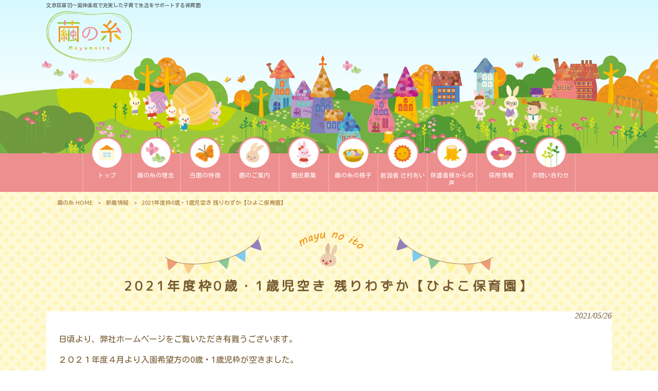

--- FILE ---
content_type: text/html; charset=UTF-8
request_url: https://mayunoito.com/news/2021%E5%B9%B4%E5%BA%A6%E6%9E%A00%E6%AD%B3%E3%83%BB1%E6%AD%B3%E5%85%90%E7%A9%BA%E3%81%8D-%E6%AE%8B%E3%82%8A%E3%82%8F%E3%81%9A%E3%81%8B%E3%80%90%E3%81%B2%E3%82%88%E3%81%93%E4%BF%9D%E8%82%B2%E5%9C%92/
body_size: 14401
content:
<!DOCTYPE html>
<html dir="ltr" lang="ja">
<head>
<meta charset="UTF-8">
<meta name="viewport" content="width=device-width, user-scalable=yes, maximum-scale=1.0, minimum-scale=1.0">

<link rel="stylesheet" type="text/css" media="all" href="https://mayunoito.com/struct/wp-content/themes/mrp04/style.css">
<link rel="stylesheet" type="text/css" media="all" href="https://mayunoito.com/struct/wp-content/themes/mrp04-child/css/custom.css">
<link rel="stylesheet" type="text/css" media="all" href="https://mayunoito.com/struct/wp-content/themes/mrp04/css/animate.css">
<link rel="pingback" href="https://mayunoito.com/struct/xmlrpc.php">
<link href='https://fonts.googleapis.com/css?family=Oswald:400' rel='stylesheet' type='text/css'>
<!--[if lt IE 9]>
<script src="https://mayunoito.com/struct/wp-content/themes/mrp04/js/html5.js"></script>
<script src="https://mayunoito.com/struct/wp-content/themes/mrp04/js/css3-mediaqueries.js"></script>
<![endif]-->
	<style>img:is([sizes="auto" i], [sizes^="auto," i]) { contain-intrinsic-size: 3000px 1500px }</style>
	
		<!-- All in One SEO 4.9.3 - aioseo.com -->
		<title>2021年度枠0歳・1歳児空き 残りわずか【ひよこ保育園】 | 繭の糸</title>
	<meta name="description" content="日頃より、弊社ホームページをご覧いただき有難うございます。 ２０２１年度４月より入園希望方の0歳・1歳児枠が空" />
	<meta name="robots" content="max-image-preview:large" />
	<meta name="author" content="ma-mp0411"/>
	<link rel="canonical" href="https://mayunoito.com/news/2021%e5%b9%b4%e5%ba%a6%e6%9e%a00%e6%ad%b3%e3%83%bb1%e6%ad%b3%e5%85%90%e7%a9%ba%e3%81%8d-%e6%ae%8b%e3%82%8a%e3%82%8f%e3%81%9a%e3%81%8b%e3%80%90%e3%81%b2%e3%82%88%e3%81%93%e4%bf%9d%e8%82%b2%e5%9c%92/" />
	<meta name="generator" content="All in One SEO (AIOSEO) 4.9.3" />
		<script type="application/ld+json" class="aioseo-schema">
			{"@context":"https:\/\/schema.org","@graph":[{"@type":"Article","@id":"https:\/\/mayunoito.com\/news\/2021%e5%b9%b4%e5%ba%a6%e6%9e%a00%e6%ad%b3%e3%83%bb1%e6%ad%b3%e5%85%90%e7%a9%ba%e3%81%8d-%e6%ae%8b%e3%82%8a%e3%82%8f%e3%81%9a%e3%81%8b%e3%80%90%e3%81%b2%e3%82%88%e3%81%93%e4%bf%9d%e8%82%b2%e5%9c%92\/#article","name":"2021\u5e74\u5ea6\u67a00\u6b73\u30fb1\u6b73\u5150\u7a7a\u304d \u6b8b\u308a\u308f\u305a\u304b\u3010\u3072\u3088\u3053\u4fdd\u80b2\u5712\u3011 | \u7e6d\u306e\u7cf8","headline":"2021\u5e74\u5ea6\u67a00\u6b73\u30fb1\u6b73\u5150\u7a7a\u304d \u6b8b\u308a\u308f\u305a\u304b\u3010\u3072\u3088\u3053\u4fdd\u80b2\u5712\u3011","author":{"@id":"https:\/\/mayunoito.com\/author\/ma-mp0411\/#author"},"publisher":{"@id":"https:\/\/mayunoito.com\/#organization"},"datePublished":"2021-05-26T13:34:25+09:00","dateModified":"2021-05-26T13:34:25+09:00","inLanguage":"ja","mainEntityOfPage":{"@id":"https:\/\/mayunoito.com\/news\/2021%e5%b9%b4%e5%ba%a6%e6%9e%a00%e6%ad%b3%e3%83%bb1%e6%ad%b3%e5%85%90%e7%a9%ba%e3%81%8d-%e6%ae%8b%e3%82%8a%e3%82%8f%e3%81%9a%e3%81%8b%e3%80%90%e3%81%b2%e3%82%88%e3%81%93%e4%bf%9d%e8%82%b2%e5%9c%92\/#webpage"},"isPartOf":{"@id":"https:\/\/mayunoito.com\/news\/2021%e5%b9%b4%e5%ba%a6%e6%9e%a00%e6%ad%b3%e3%83%bb1%e6%ad%b3%e5%85%90%e7%a9%ba%e3%81%8d-%e6%ae%8b%e3%82%8a%e3%82%8f%e3%81%9a%e3%81%8b%e3%80%90%e3%81%b2%e3%82%88%e3%81%93%e4%bf%9d%e8%82%b2%e5%9c%92\/#webpage"},"articleSection":"\u65b0\u7740\u60c5\u5831"},{"@type":"BreadcrumbList","@id":"https:\/\/mayunoito.com\/news\/2021%e5%b9%b4%e5%ba%a6%e6%9e%a00%e6%ad%b3%e3%83%bb1%e6%ad%b3%e5%85%90%e7%a9%ba%e3%81%8d-%e6%ae%8b%e3%82%8a%e3%82%8f%e3%81%9a%e3%81%8b%e3%80%90%e3%81%b2%e3%82%88%e3%81%93%e4%bf%9d%e8%82%b2%e5%9c%92\/#breadcrumblist","itemListElement":[{"@type":"ListItem","@id":"https:\/\/mayunoito.com#listItem","position":1,"name":"Home","item":"https:\/\/mayunoito.com","nextItem":{"@type":"ListItem","@id":"https:\/\/mayunoito.com\/news\/#listItem","name":"\u65b0\u7740\u60c5\u5831"}},{"@type":"ListItem","@id":"https:\/\/mayunoito.com\/news\/#listItem","position":2,"name":"\u65b0\u7740\u60c5\u5831","item":"https:\/\/mayunoito.com\/news\/","nextItem":{"@type":"ListItem","@id":"https:\/\/mayunoito.com\/news\/2021%e5%b9%b4%e5%ba%a6%e6%9e%a00%e6%ad%b3%e3%83%bb1%e6%ad%b3%e5%85%90%e7%a9%ba%e3%81%8d-%e6%ae%8b%e3%82%8a%e3%82%8f%e3%81%9a%e3%81%8b%e3%80%90%e3%81%b2%e3%82%88%e3%81%93%e4%bf%9d%e8%82%b2%e5%9c%92\/#listItem","name":"2021\u5e74\u5ea6\u67a00\u6b73\u30fb1\u6b73\u5150\u7a7a\u304d \u6b8b\u308a\u308f\u305a\u304b\u3010\u3072\u3088\u3053\u4fdd\u80b2\u5712\u3011"},"previousItem":{"@type":"ListItem","@id":"https:\/\/mayunoito.com#listItem","name":"Home"}},{"@type":"ListItem","@id":"https:\/\/mayunoito.com\/news\/2021%e5%b9%b4%e5%ba%a6%e6%9e%a00%e6%ad%b3%e3%83%bb1%e6%ad%b3%e5%85%90%e7%a9%ba%e3%81%8d-%e6%ae%8b%e3%82%8a%e3%82%8f%e3%81%9a%e3%81%8b%e3%80%90%e3%81%b2%e3%82%88%e3%81%93%e4%bf%9d%e8%82%b2%e5%9c%92\/#listItem","position":3,"name":"2021\u5e74\u5ea6\u67a00\u6b73\u30fb1\u6b73\u5150\u7a7a\u304d \u6b8b\u308a\u308f\u305a\u304b\u3010\u3072\u3088\u3053\u4fdd\u80b2\u5712\u3011","previousItem":{"@type":"ListItem","@id":"https:\/\/mayunoito.com\/news\/#listItem","name":"\u65b0\u7740\u60c5\u5831"}}]},{"@type":"Organization","@id":"https:\/\/mayunoito.com\/#organization","name":"\u7e6d\u306e\u7cf8","description":"\u6587\u4eac\u533a\u97f3\u7fbd\u301c\u5965\u795e\u697d\u5742\u3067\u5145\u5b9f\u3057\u305f\u5b50\u80b2\u3066\u751f\u6d3b\u3092\u30b5\u30dd\u30fc\u30c8\u3059\u308b\u4fdd\u80b2\u5712","url":"https:\/\/mayunoito.com\/"},{"@type":"Person","@id":"https:\/\/mayunoito.com\/author\/ma-mp0411\/#author","url":"https:\/\/mayunoito.com\/author\/ma-mp0411\/","name":"ma-mp0411","image":{"@type":"ImageObject","@id":"https:\/\/mayunoito.com\/news\/2021%e5%b9%b4%e5%ba%a6%e6%9e%a00%e6%ad%b3%e3%83%bb1%e6%ad%b3%e5%85%90%e7%a9%ba%e3%81%8d-%e6%ae%8b%e3%82%8a%e3%82%8f%e3%81%9a%e3%81%8b%e3%80%90%e3%81%b2%e3%82%88%e3%81%93%e4%bf%9d%e8%82%b2%e5%9c%92\/#authorImage","url":"https:\/\/secure.gravatar.com\/avatar\/1adc7d1591ce9abaa0ce415634d9f1043dffc2e05b8acfcb0e9fc65d60bb2dda?s=96&d=mm&r=g","width":96,"height":96,"caption":"ma-mp0411"}},{"@type":"WebPage","@id":"https:\/\/mayunoito.com\/news\/2021%e5%b9%b4%e5%ba%a6%e6%9e%a00%e6%ad%b3%e3%83%bb1%e6%ad%b3%e5%85%90%e7%a9%ba%e3%81%8d-%e6%ae%8b%e3%82%8a%e3%82%8f%e3%81%9a%e3%81%8b%e3%80%90%e3%81%b2%e3%82%88%e3%81%93%e4%bf%9d%e8%82%b2%e5%9c%92\/#webpage","url":"https:\/\/mayunoito.com\/news\/2021%e5%b9%b4%e5%ba%a6%e6%9e%a00%e6%ad%b3%e3%83%bb1%e6%ad%b3%e5%85%90%e7%a9%ba%e3%81%8d-%e6%ae%8b%e3%82%8a%e3%82%8f%e3%81%9a%e3%81%8b%e3%80%90%e3%81%b2%e3%82%88%e3%81%93%e4%bf%9d%e8%82%b2%e5%9c%92\/","name":"2021\u5e74\u5ea6\u67a00\u6b73\u30fb1\u6b73\u5150\u7a7a\u304d \u6b8b\u308a\u308f\u305a\u304b\u3010\u3072\u3088\u3053\u4fdd\u80b2\u5712\u3011 | \u7e6d\u306e\u7cf8","description":"\u65e5\u9803\u3088\u308a\u3001\u5f0a\u793e\u30db\u30fc\u30e0\u30da\u30fc\u30b8\u3092\u3054\u89a7\u3044\u305f\u3060\u304d\u6709\u96e3\u3046\u3054\u3056\u3044\u307e\u3059\u3002 \uff12\uff10\uff12\uff11\u5e74\u5ea6\uff14\u6708\u3088\u308a\u5165\u5712\u5e0c\u671b\u65b9\u306e0\u6b73\u30fb1\u6b73\u5150\u67a0\u304c\u7a7a","inLanguage":"ja","isPartOf":{"@id":"https:\/\/mayunoito.com\/#website"},"breadcrumb":{"@id":"https:\/\/mayunoito.com\/news\/2021%e5%b9%b4%e5%ba%a6%e6%9e%a00%e6%ad%b3%e3%83%bb1%e6%ad%b3%e5%85%90%e7%a9%ba%e3%81%8d-%e6%ae%8b%e3%82%8a%e3%82%8f%e3%81%9a%e3%81%8b%e3%80%90%e3%81%b2%e3%82%88%e3%81%93%e4%bf%9d%e8%82%b2%e5%9c%92\/#breadcrumblist"},"author":{"@id":"https:\/\/mayunoito.com\/author\/ma-mp0411\/#author"},"creator":{"@id":"https:\/\/mayunoito.com\/author\/ma-mp0411\/#author"},"datePublished":"2021-05-26T13:34:25+09:00","dateModified":"2021-05-26T13:34:25+09:00"},{"@type":"WebSite","@id":"https:\/\/mayunoito.com\/#website","url":"https:\/\/mayunoito.com\/","name":"\u7e6d\u306e\u7cf8","description":"\u6587\u4eac\u533a\u97f3\u7fbd\u301c\u5965\u795e\u697d\u5742\u3067\u5145\u5b9f\u3057\u305f\u5b50\u80b2\u3066\u751f\u6d3b\u3092\u30b5\u30dd\u30fc\u30c8\u3059\u308b\u4fdd\u80b2\u5712","inLanguage":"ja","publisher":{"@id":"https:\/\/mayunoito.com\/#organization"}}]}
		</script>
		<!-- All in One SEO -->

		<!-- This site uses the Google Analytics by MonsterInsights plugin v9.11.1 - Using Analytics tracking - https://www.monsterinsights.com/ -->
							<script src="//www.googletagmanager.com/gtag/js?id=G-BM3TW1MVV6"  data-cfasync="false" data-wpfc-render="false" type="text/javascript" async></script>
			<script data-cfasync="false" data-wpfc-render="false" type="text/javascript">
				var mi_version = '9.11.1';
				var mi_track_user = true;
				var mi_no_track_reason = '';
								var MonsterInsightsDefaultLocations = {"page_location":"https:\/\/mayunoito.com\/news\/2021%E5%B9%B4%E5%BA%A6%E6%9E%A00%E6%AD%B3%E3%83%BB1%E6%AD%B3%E5%85%90%E7%A9%BA%E3%81%8D-%E6%AE%8B%E3%82%8A%E3%82%8F%E3%81%9A%E3%81%8B%E3%80%90%E3%81%B2%E3%82%88%E3%81%93%E4%BF%9D%E8%82%B2%E5%9C%92\/"};
								if ( typeof MonsterInsightsPrivacyGuardFilter === 'function' ) {
					var MonsterInsightsLocations = (typeof MonsterInsightsExcludeQuery === 'object') ? MonsterInsightsPrivacyGuardFilter( MonsterInsightsExcludeQuery ) : MonsterInsightsPrivacyGuardFilter( MonsterInsightsDefaultLocations );
				} else {
					var MonsterInsightsLocations = (typeof MonsterInsightsExcludeQuery === 'object') ? MonsterInsightsExcludeQuery : MonsterInsightsDefaultLocations;
				}

								var disableStrs = [
										'ga-disable-G-BM3TW1MVV6',
									];

				/* Function to detect opted out users */
				function __gtagTrackerIsOptedOut() {
					for (var index = 0; index < disableStrs.length; index++) {
						if (document.cookie.indexOf(disableStrs[index] + '=true') > -1) {
							return true;
						}
					}

					return false;
				}

				/* Disable tracking if the opt-out cookie exists. */
				if (__gtagTrackerIsOptedOut()) {
					for (var index = 0; index < disableStrs.length; index++) {
						window[disableStrs[index]] = true;
					}
				}

				/* Opt-out function */
				function __gtagTrackerOptout() {
					for (var index = 0; index < disableStrs.length; index++) {
						document.cookie = disableStrs[index] + '=true; expires=Thu, 31 Dec 2099 23:59:59 UTC; path=/';
						window[disableStrs[index]] = true;
					}
				}

				if ('undefined' === typeof gaOptout) {
					function gaOptout() {
						__gtagTrackerOptout();
					}
				}
								window.dataLayer = window.dataLayer || [];

				window.MonsterInsightsDualTracker = {
					helpers: {},
					trackers: {},
				};
				if (mi_track_user) {
					function __gtagDataLayer() {
						dataLayer.push(arguments);
					}

					function __gtagTracker(type, name, parameters) {
						if (!parameters) {
							parameters = {};
						}

						if (parameters.send_to) {
							__gtagDataLayer.apply(null, arguments);
							return;
						}

						if (type === 'event') {
														parameters.send_to = monsterinsights_frontend.v4_id;
							var hookName = name;
							if (typeof parameters['event_category'] !== 'undefined') {
								hookName = parameters['event_category'] + ':' + name;
							}

							if (typeof MonsterInsightsDualTracker.trackers[hookName] !== 'undefined') {
								MonsterInsightsDualTracker.trackers[hookName](parameters);
							} else {
								__gtagDataLayer('event', name, parameters);
							}
							
						} else {
							__gtagDataLayer.apply(null, arguments);
						}
					}

					__gtagTracker('js', new Date());
					__gtagTracker('set', {
						'developer_id.dZGIzZG': true,
											});
					if ( MonsterInsightsLocations.page_location ) {
						__gtagTracker('set', MonsterInsightsLocations);
					}
										__gtagTracker('config', 'G-BM3TW1MVV6', {"forceSSL":"true","link_attribution":"true"} );
										window.gtag = __gtagTracker;										(function () {
						/* https://developers.google.com/analytics/devguides/collection/analyticsjs/ */
						/* ga and __gaTracker compatibility shim. */
						var noopfn = function () {
							return null;
						};
						var newtracker = function () {
							return new Tracker();
						};
						var Tracker = function () {
							return null;
						};
						var p = Tracker.prototype;
						p.get = noopfn;
						p.set = noopfn;
						p.send = function () {
							var args = Array.prototype.slice.call(arguments);
							args.unshift('send');
							__gaTracker.apply(null, args);
						};
						var __gaTracker = function () {
							var len = arguments.length;
							if (len === 0) {
								return;
							}
							var f = arguments[len - 1];
							if (typeof f !== 'object' || f === null || typeof f.hitCallback !== 'function') {
								if ('send' === arguments[0]) {
									var hitConverted, hitObject = false, action;
									if ('event' === arguments[1]) {
										if ('undefined' !== typeof arguments[3]) {
											hitObject = {
												'eventAction': arguments[3],
												'eventCategory': arguments[2],
												'eventLabel': arguments[4],
												'value': arguments[5] ? arguments[5] : 1,
											}
										}
									}
									if ('pageview' === arguments[1]) {
										if ('undefined' !== typeof arguments[2]) {
											hitObject = {
												'eventAction': 'page_view',
												'page_path': arguments[2],
											}
										}
									}
									if (typeof arguments[2] === 'object') {
										hitObject = arguments[2];
									}
									if (typeof arguments[5] === 'object') {
										Object.assign(hitObject, arguments[5]);
									}
									if ('undefined' !== typeof arguments[1].hitType) {
										hitObject = arguments[1];
										if ('pageview' === hitObject.hitType) {
											hitObject.eventAction = 'page_view';
										}
									}
									if (hitObject) {
										action = 'timing' === arguments[1].hitType ? 'timing_complete' : hitObject.eventAction;
										hitConverted = mapArgs(hitObject);
										__gtagTracker('event', action, hitConverted);
									}
								}
								return;
							}

							function mapArgs(args) {
								var arg, hit = {};
								var gaMap = {
									'eventCategory': 'event_category',
									'eventAction': 'event_action',
									'eventLabel': 'event_label',
									'eventValue': 'event_value',
									'nonInteraction': 'non_interaction',
									'timingCategory': 'event_category',
									'timingVar': 'name',
									'timingValue': 'value',
									'timingLabel': 'event_label',
									'page': 'page_path',
									'location': 'page_location',
									'title': 'page_title',
									'referrer' : 'page_referrer',
								};
								for (arg in args) {
																		if (!(!args.hasOwnProperty(arg) || !gaMap.hasOwnProperty(arg))) {
										hit[gaMap[arg]] = args[arg];
									} else {
										hit[arg] = args[arg];
									}
								}
								return hit;
							}

							try {
								f.hitCallback();
							} catch (ex) {
							}
						};
						__gaTracker.create = newtracker;
						__gaTracker.getByName = newtracker;
						__gaTracker.getAll = function () {
							return [];
						};
						__gaTracker.remove = noopfn;
						__gaTracker.loaded = true;
						window['__gaTracker'] = __gaTracker;
					})();
									} else {
										console.log("");
					(function () {
						function __gtagTracker() {
							return null;
						}

						window['__gtagTracker'] = __gtagTracker;
						window['gtag'] = __gtagTracker;
					})();
									}
			</script>
							<!-- / Google Analytics by MonsterInsights -->
		<script type="text/javascript">
/* <![CDATA[ */
window._wpemojiSettings = {"baseUrl":"https:\/\/s.w.org\/images\/core\/emoji\/16.0.1\/72x72\/","ext":".png","svgUrl":"https:\/\/s.w.org\/images\/core\/emoji\/16.0.1\/svg\/","svgExt":".svg","source":{"concatemoji":"https:\/\/mayunoito.com\/struct\/wp-includes\/js\/wp-emoji-release.min.js"}};
/*! This file is auto-generated */
!function(s,n){var o,i,e;function c(e){try{var t={supportTests:e,timestamp:(new Date).valueOf()};sessionStorage.setItem(o,JSON.stringify(t))}catch(e){}}function p(e,t,n){e.clearRect(0,0,e.canvas.width,e.canvas.height),e.fillText(t,0,0);var t=new Uint32Array(e.getImageData(0,0,e.canvas.width,e.canvas.height).data),a=(e.clearRect(0,0,e.canvas.width,e.canvas.height),e.fillText(n,0,0),new Uint32Array(e.getImageData(0,0,e.canvas.width,e.canvas.height).data));return t.every(function(e,t){return e===a[t]})}function u(e,t){e.clearRect(0,0,e.canvas.width,e.canvas.height),e.fillText(t,0,0);for(var n=e.getImageData(16,16,1,1),a=0;a<n.data.length;a++)if(0!==n.data[a])return!1;return!0}function f(e,t,n,a){switch(t){case"flag":return n(e,"\ud83c\udff3\ufe0f\u200d\u26a7\ufe0f","\ud83c\udff3\ufe0f\u200b\u26a7\ufe0f")?!1:!n(e,"\ud83c\udde8\ud83c\uddf6","\ud83c\udde8\u200b\ud83c\uddf6")&&!n(e,"\ud83c\udff4\udb40\udc67\udb40\udc62\udb40\udc65\udb40\udc6e\udb40\udc67\udb40\udc7f","\ud83c\udff4\u200b\udb40\udc67\u200b\udb40\udc62\u200b\udb40\udc65\u200b\udb40\udc6e\u200b\udb40\udc67\u200b\udb40\udc7f");case"emoji":return!a(e,"\ud83e\udedf")}return!1}function g(e,t,n,a){var r="undefined"!=typeof WorkerGlobalScope&&self instanceof WorkerGlobalScope?new OffscreenCanvas(300,150):s.createElement("canvas"),o=r.getContext("2d",{willReadFrequently:!0}),i=(o.textBaseline="top",o.font="600 32px Arial",{});return e.forEach(function(e){i[e]=t(o,e,n,a)}),i}function t(e){var t=s.createElement("script");t.src=e,t.defer=!0,s.head.appendChild(t)}"undefined"!=typeof Promise&&(o="wpEmojiSettingsSupports",i=["flag","emoji"],n.supports={everything:!0,everythingExceptFlag:!0},e=new Promise(function(e){s.addEventListener("DOMContentLoaded",e,{once:!0})}),new Promise(function(t){var n=function(){try{var e=JSON.parse(sessionStorage.getItem(o));if("object"==typeof e&&"number"==typeof e.timestamp&&(new Date).valueOf()<e.timestamp+604800&&"object"==typeof e.supportTests)return e.supportTests}catch(e){}return null}();if(!n){if("undefined"!=typeof Worker&&"undefined"!=typeof OffscreenCanvas&&"undefined"!=typeof URL&&URL.createObjectURL&&"undefined"!=typeof Blob)try{var e="postMessage("+g.toString()+"("+[JSON.stringify(i),f.toString(),p.toString(),u.toString()].join(",")+"));",a=new Blob([e],{type:"text/javascript"}),r=new Worker(URL.createObjectURL(a),{name:"wpTestEmojiSupports"});return void(r.onmessage=function(e){c(n=e.data),r.terminate(),t(n)})}catch(e){}c(n=g(i,f,p,u))}t(n)}).then(function(e){for(var t in e)n.supports[t]=e[t],n.supports.everything=n.supports.everything&&n.supports[t],"flag"!==t&&(n.supports.everythingExceptFlag=n.supports.everythingExceptFlag&&n.supports[t]);n.supports.everythingExceptFlag=n.supports.everythingExceptFlag&&!n.supports.flag,n.DOMReady=!1,n.readyCallback=function(){n.DOMReady=!0}}).then(function(){return e}).then(function(){var e;n.supports.everything||(n.readyCallback(),(e=n.source||{}).concatemoji?t(e.concatemoji):e.wpemoji&&e.twemoji&&(t(e.twemoji),t(e.wpemoji)))}))}((window,document),window._wpemojiSettings);
/* ]]> */
</script>
<link rel='stylesheet' id='sbi_styles-css' href='https://mayunoito.com/struct/wp-content/plugins/instagram-feed-pro/css/sbi-styles.min.css' type='text/css' media='all' />
<style id='wp-emoji-styles-inline-css' type='text/css'>

	img.wp-smiley, img.emoji {
		display: inline !important;
		border: none !important;
		box-shadow: none !important;
		height: 1em !important;
		width: 1em !important;
		margin: 0 0.07em !important;
		vertical-align: -0.1em !important;
		background: none !important;
		padding: 0 !important;
	}
</style>
<link rel='stylesheet' id='wp-block-library-css' href='https://mayunoito.com/struct/wp-includes/css/dist/block-library/style.min.css' type='text/css' media='all' />
<style id='classic-theme-styles-inline-css' type='text/css'>
/*! This file is auto-generated */
.wp-block-button__link{color:#fff;background-color:#32373c;border-radius:9999px;box-shadow:none;text-decoration:none;padding:calc(.667em + 2px) calc(1.333em + 2px);font-size:1.125em}.wp-block-file__button{background:#32373c;color:#fff;text-decoration:none}
</style>
<link rel='stylesheet' id='aioseo/css/src/vue/standalone/blocks/table-of-contents/global.scss-css' href='https://mayunoito.com/struct/wp-content/plugins/all-in-one-seo-pack/dist/Lite/assets/css/table-of-contents/global.e90f6d47.css' type='text/css' media='all' />
<style id='global-styles-inline-css' type='text/css'>
:root{--wp--preset--aspect-ratio--square: 1;--wp--preset--aspect-ratio--4-3: 4/3;--wp--preset--aspect-ratio--3-4: 3/4;--wp--preset--aspect-ratio--3-2: 3/2;--wp--preset--aspect-ratio--2-3: 2/3;--wp--preset--aspect-ratio--16-9: 16/9;--wp--preset--aspect-ratio--9-16: 9/16;--wp--preset--color--black: #000000;--wp--preset--color--cyan-bluish-gray: #abb8c3;--wp--preset--color--white: #ffffff;--wp--preset--color--pale-pink: #f78da7;--wp--preset--color--vivid-red: #cf2e2e;--wp--preset--color--luminous-vivid-orange: #ff6900;--wp--preset--color--luminous-vivid-amber: #fcb900;--wp--preset--color--light-green-cyan: #7bdcb5;--wp--preset--color--vivid-green-cyan: #00d084;--wp--preset--color--pale-cyan-blue: #8ed1fc;--wp--preset--color--vivid-cyan-blue: #0693e3;--wp--preset--color--vivid-purple: #9b51e0;--wp--preset--gradient--vivid-cyan-blue-to-vivid-purple: linear-gradient(135deg,rgba(6,147,227,1) 0%,rgb(155,81,224) 100%);--wp--preset--gradient--light-green-cyan-to-vivid-green-cyan: linear-gradient(135deg,rgb(122,220,180) 0%,rgb(0,208,130) 100%);--wp--preset--gradient--luminous-vivid-amber-to-luminous-vivid-orange: linear-gradient(135deg,rgba(252,185,0,1) 0%,rgba(255,105,0,1) 100%);--wp--preset--gradient--luminous-vivid-orange-to-vivid-red: linear-gradient(135deg,rgba(255,105,0,1) 0%,rgb(207,46,46) 100%);--wp--preset--gradient--very-light-gray-to-cyan-bluish-gray: linear-gradient(135deg,rgb(238,238,238) 0%,rgb(169,184,195) 100%);--wp--preset--gradient--cool-to-warm-spectrum: linear-gradient(135deg,rgb(74,234,220) 0%,rgb(151,120,209) 20%,rgb(207,42,186) 40%,rgb(238,44,130) 60%,rgb(251,105,98) 80%,rgb(254,248,76) 100%);--wp--preset--gradient--blush-light-purple: linear-gradient(135deg,rgb(255,206,236) 0%,rgb(152,150,240) 100%);--wp--preset--gradient--blush-bordeaux: linear-gradient(135deg,rgb(254,205,165) 0%,rgb(254,45,45) 50%,rgb(107,0,62) 100%);--wp--preset--gradient--luminous-dusk: linear-gradient(135deg,rgb(255,203,112) 0%,rgb(199,81,192) 50%,rgb(65,88,208) 100%);--wp--preset--gradient--pale-ocean: linear-gradient(135deg,rgb(255,245,203) 0%,rgb(182,227,212) 50%,rgb(51,167,181) 100%);--wp--preset--gradient--electric-grass: linear-gradient(135deg,rgb(202,248,128) 0%,rgb(113,206,126) 100%);--wp--preset--gradient--midnight: linear-gradient(135deg,rgb(2,3,129) 0%,rgb(40,116,252) 100%);--wp--preset--font-size--small: 13px;--wp--preset--font-size--medium: 20px;--wp--preset--font-size--large: 36px;--wp--preset--font-size--x-large: 42px;--wp--preset--spacing--20: 0.44rem;--wp--preset--spacing--30: 0.67rem;--wp--preset--spacing--40: 1rem;--wp--preset--spacing--50: 1.5rem;--wp--preset--spacing--60: 2.25rem;--wp--preset--spacing--70: 3.38rem;--wp--preset--spacing--80: 5.06rem;--wp--preset--shadow--natural: 6px 6px 9px rgba(0, 0, 0, 0.2);--wp--preset--shadow--deep: 12px 12px 50px rgba(0, 0, 0, 0.4);--wp--preset--shadow--sharp: 6px 6px 0px rgba(0, 0, 0, 0.2);--wp--preset--shadow--outlined: 6px 6px 0px -3px rgba(255, 255, 255, 1), 6px 6px rgba(0, 0, 0, 1);--wp--preset--shadow--crisp: 6px 6px 0px rgba(0, 0, 0, 1);}:where(.is-layout-flex){gap: 0.5em;}:where(.is-layout-grid){gap: 0.5em;}body .is-layout-flex{display: flex;}.is-layout-flex{flex-wrap: wrap;align-items: center;}.is-layout-flex > :is(*, div){margin: 0;}body .is-layout-grid{display: grid;}.is-layout-grid > :is(*, div){margin: 0;}:where(.wp-block-columns.is-layout-flex){gap: 2em;}:where(.wp-block-columns.is-layout-grid){gap: 2em;}:where(.wp-block-post-template.is-layout-flex){gap: 1.25em;}:where(.wp-block-post-template.is-layout-grid){gap: 1.25em;}.has-black-color{color: var(--wp--preset--color--black) !important;}.has-cyan-bluish-gray-color{color: var(--wp--preset--color--cyan-bluish-gray) !important;}.has-white-color{color: var(--wp--preset--color--white) !important;}.has-pale-pink-color{color: var(--wp--preset--color--pale-pink) !important;}.has-vivid-red-color{color: var(--wp--preset--color--vivid-red) !important;}.has-luminous-vivid-orange-color{color: var(--wp--preset--color--luminous-vivid-orange) !important;}.has-luminous-vivid-amber-color{color: var(--wp--preset--color--luminous-vivid-amber) !important;}.has-light-green-cyan-color{color: var(--wp--preset--color--light-green-cyan) !important;}.has-vivid-green-cyan-color{color: var(--wp--preset--color--vivid-green-cyan) !important;}.has-pale-cyan-blue-color{color: var(--wp--preset--color--pale-cyan-blue) !important;}.has-vivid-cyan-blue-color{color: var(--wp--preset--color--vivid-cyan-blue) !important;}.has-vivid-purple-color{color: var(--wp--preset--color--vivid-purple) !important;}.has-black-background-color{background-color: var(--wp--preset--color--black) !important;}.has-cyan-bluish-gray-background-color{background-color: var(--wp--preset--color--cyan-bluish-gray) !important;}.has-white-background-color{background-color: var(--wp--preset--color--white) !important;}.has-pale-pink-background-color{background-color: var(--wp--preset--color--pale-pink) !important;}.has-vivid-red-background-color{background-color: var(--wp--preset--color--vivid-red) !important;}.has-luminous-vivid-orange-background-color{background-color: var(--wp--preset--color--luminous-vivid-orange) !important;}.has-luminous-vivid-amber-background-color{background-color: var(--wp--preset--color--luminous-vivid-amber) !important;}.has-light-green-cyan-background-color{background-color: var(--wp--preset--color--light-green-cyan) !important;}.has-vivid-green-cyan-background-color{background-color: var(--wp--preset--color--vivid-green-cyan) !important;}.has-pale-cyan-blue-background-color{background-color: var(--wp--preset--color--pale-cyan-blue) !important;}.has-vivid-cyan-blue-background-color{background-color: var(--wp--preset--color--vivid-cyan-blue) !important;}.has-vivid-purple-background-color{background-color: var(--wp--preset--color--vivid-purple) !important;}.has-black-border-color{border-color: var(--wp--preset--color--black) !important;}.has-cyan-bluish-gray-border-color{border-color: var(--wp--preset--color--cyan-bluish-gray) !important;}.has-white-border-color{border-color: var(--wp--preset--color--white) !important;}.has-pale-pink-border-color{border-color: var(--wp--preset--color--pale-pink) !important;}.has-vivid-red-border-color{border-color: var(--wp--preset--color--vivid-red) !important;}.has-luminous-vivid-orange-border-color{border-color: var(--wp--preset--color--luminous-vivid-orange) !important;}.has-luminous-vivid-amber-border-color{border-color: var(--wp--preset--color--luminous-vivid-amber) !important;}.has-light-green-cyan-border-color{border-color: var(--wp--preset--color--light-green-cyan) !important;}.has-vivid-green-cyan-border-color{border-color: var(--wp--preset--color--vivid-green-cyan) !important;}.has-pale-cyan-blue-border-color{border-color: var(--wp--preset--color--pale-cyan-blue) !important;}.has-vivid-cyan-blue-border-color{border-color: var(--wp--preset--color--vivid-cyan-blue) !important;}.has-vivid-purple-border-color{border-color: var(--wp--preset--color--vivid-purple) !important;}.has-vivid-cyan-blue-to-vivid-purple-gradient-background{background: var(--wp--preset--gradient--vivid-cyan-blue-to-vivid-purple) !important;}.has-light-green-cyan-to-vivid-green-cyan-gradient-background{background: var(--wp--preset--gradient--light-green-cyan-to-vivid-green-cyan) !important;}.has-luminous-vivid-amber-to-luminous-vivid-orange-gradient-background{background: var(--wp--preset--gradient--luminous-vivid-amber-to-luminous-vivid-orange) !important;}.has-luminous-vivid-orange-to-vivid-red-gradient-background{background: var(--wp--preset--gradient--luminous-vivid-orange-to-vivid-red) !important;}.has-very-light-gray-to-cyan-bluish-gray-gradient-background{background: var(--wp--preset--gradient--very-light-gray-to-cyan-bluish-gray) !important;}.has-cool-to-warm-spectrum-gradient-background{background: var(--wp--preset--gradient--cool-to-warm-spectrum) !important;}.has-blush-light-purple-gradient-background{background: var(--wp--preset--gradient--blush-light-purple) !important;}.has-blush-bordeaux-gradient-background{background: var(--wp--preset--gradient--blush-bordeaux) !important;}.has-luminous-dusk-gradient-background{background: var(--wp--preset--gradient--luminous-dusk) !important;}.has-pale-ocean-gradient-background{background: var(--wp--preset--gradient--pale-ocean) !important;}.has-electric-grass-gradient-background{background: var(--wp--preset--gradient--electric-grass) !important;}.has-midnight-gradient-background{background: var(--wp--preset--gradient--midnight) !important;}.has-small-font-size{font-size: var(--wp--preset--font-size--small) !important;}.has-medium-font-size{font-size: var(--wp--preset--font-size--medium) !important;}.has-large-font-size{font-size: var(--wp--preset--font-size--large) !important;}.has-x-large-font-size{font-size: var(--wp--preset--font-size--x-large) !important;}
:where(.wp-block-post-template.is-layout-flex){gap: 1.25em;}:where(.wp-block-post-template.is-layout-grid){gap: 1.25em;}
:where(.wp-block-columns.is-layout-flex){gap: 2em;}:where(.wp-block-columns.is-layout-grid){gap: 2em;}
:root :where(.wp-block-pullquote){font-size: 1.5em;line-height: 1.6;}
</style>
<link rel='stylesheet' id='contact-form-7-css' href='https://mayunoito.com/struct/wp-content/plugins/contact-form-7/includes/css/styles.css' type='text/css' media='all' />
<link rel='stylesheet' id='scroll-top-css-css' href='https://mayunoito.com/struct/wp-content/plugins/scroll-top/assets/css/scroll-top.css' type='text/css' media='all' />
<link rel='stylesheet' id='wc-shortcodes-style-css' href='https://mayunoito.com/struct/wp-content/plugins/wc-shortcodes/public/assets/css/style.css' type='text/css' media='all' />
<link rel='stylesheet' id='morph-child-style-css' href='https://mayunoito.com/struct/wp-content/themes/mrp04-child/style.css?amp;u=3' type='text/css' media='all' />
<link rel='stylesheet' id='iajcf-frontend-css' href='https://mayunoito.com/struct/wp-content/plugins/morph-extension-system/extensions/image-auth-japanese-version-for-contactform7/css/frontend.css' type='text/css' media='all' />
<link rel='stylesheet' id='slb_core-css' href='https://mayunoito.com/struct/wp-content/plugins/simple-lightbox/client/css/app.css' type='text/css' media='all' />
<link rel='stylesheet' id='wordpresscanvas-font-awesome-css' href='https://mayunoito.com/struct/wp-content/plugins/wc-shortcodes/public/assets/css/font-awesome.min.css' type='text/css' media='all' />
<script type="text/javascript" src="https://mayunoito.com/struct/wp-includes/js/jquery/jquery.min.js" id="jquery-core-js"></script>
<script type="text/javascript" src="https://mayunoito.com/struct/wp-includes/js/jquery/jquery-migrate.min.js" id="jquery-migrate-js"></script>
<script type="text/javascript" src="https://mayunoito.com/struct/wp-content/plugins/google-analytics-for-wordpress/assets/js/frontend-gtag.min.js" id="monsterinsights-frontend-script-js" async="async" data-wp-strategy="async"></script>
<script data-cfasync="false" data-wpfc-render="false" type="text/javascript" id='monsterinsights-frontend-script-js-extra'>/* <![CDATA[ */
var monsterinsights_frontend = {"js_events_tracking":"true","download_extensions":"doc,pdf,ppt,zip,xls,docx,pptx,xlsx","inbound_paths":"[{\"path\":\"\\\/go\\\/\",\"label\":\"affiliate\"},{\"path\":\"\\\/recommend\\\/\",\"label\":\"affiliate\"}]","home_url":"https:\/\/mayunoito.com","hash_tracking":"false","v4_id":"G-BM3TW1MVV6"};/* ]]> */
</script>
<link rel="https://api.w.org/" href="https://mayunoito.com/wp-json/" /><link rel="alternate" title="JSON" type="application/json" href="https://mayunoito.com/wp-json/wp/v2/posts/1795" /><link rel="alternate" title="oEmbed (JSON)" type="application/json+oembed" href="https://mayunoito.com/wp-json/oembed/1.0/embed?url=https%3A%2F%2Fmayunoito.com%2Fnews%2F2021%25e5%25b9%25b4%25e5%25ba%25a6%25e6%259e%25a00%25e6%25ad%25b3%25e3%2583%25bb1%25e6%25ad%25b3%25e5%2585%2590%25e7%25a9%25ba%25e3%2581%258d-%25e6%25ae%258b%25e3%2582%258a%25e3%2582%258f%25e3%2581%259a%25e3%2581%258b%25e3%2580%2590%25e3%2581%25b2%25e3%2582%2588%25e3%2581%2593%25e4%25bf%259d%25e8%2582%25b2%25e5%259c%2592%2F" />
<link rel="alternate" title="oEmbed (XML)" type="text/xml+oembed" href="https://mayunoito.com/wp-json/oembed/1.0/embed?url=https%3A%2F%2Fmayunoito.com%2Fnews%2F2021%25e5%25b9%25b4%25e5%25ba%25a6%25e6%259e%25a00%25e6%25ad%25b3%25e3%2583%25bb1%25e6%25ad%25b3%25e5%2585%2590%25e7%25a9%25ba%25e3%2581%258d-%25e6%25ae%258b%25e3%2582%258a%25e3%2582%258f%25e3%2581%259a%25e3%2581%258b%25e3%2580%2590%25e3%2581%25b2%25e3%2582%2588%25e3%2581%2593%25e4%25bf%259d%25e8%2582%25b2%25e5%259c%2592%2F&#038;format=xml" />
<!-- Scroll To Top -->
<style id="scrolltop-custom-style">
		#scrollUp {border-radius:3px;opacity:0.7;bottom:20px;right:20px;background:#000000;;}
		#scrollUp:hover{opacity:1;}
        .top-icon{stroke:#ffffff;}
        
		
		</style>
<!-- End Scroll Top - https://wordpress.org/plugins/scroll-top/ -->
<script type="text/javascript">
<!--
/******************************************************************************
***   COPY PROTECTED BY http://chetangole.com/blog/wp-copyprotect/   version 3.1.0 ****
******************************************************************************/
function clickIE4(){
if (event.button==2){
return false;
}
}
function clickNS4(e){
if (document.layers||document.getElementById&&!document.all){
if (e.which==2||e.which==3){
return false;
}
}
}

if (document.layers){
document.captureEvents(Event.MOUSEDOWN);
document.onmousedown=clickNS4;
}
else if (document.all&&!document.getElementById){
document.onmousedown=clickIE4;
}

document.oncontextmenu=new Function("return false")
// --> 
</script>

<script type="text/javascript">
/******************************************************************************
***   COPY PROTECTED BY http://chetangole.com/blog/wp-copyprotect/   version 3.1.0 ****
******************************************************************************/
function disableSelection(target){
if (typeof target.onselectstart!="undefined") //For IE 
	target.onselectstart=function(){return false}
else if (typeof target.style.MozUserSelect!="undefined") //For Firefox
	target.style.MozUserSelect="none"
else //All other route (For Opera)
	target.onmousedown=function(){return false}
target.style.cursor = "default"
}
</script>
<!-- Analytics by WP Statistics - https://wp-statistics.com -->
<script src="https://mayunoito.com/struct/wp-content/themes/mrp04/js/jquery-1.9.0.min.js"></script><script src="https://mayunoito.com/struct/wp-content/themes/mrp04/js/nav-accord.js"></script>
<script src="https://mayunoito.com/struct/wp-content/themes/mrp04/js/smoothscroll.js"></script>
<script src="https://mayunoito.com/struct/wp-content/themes/mrp04/js/wow.min.js"></script>
<script src="https://mayunoito.com/struct/wp-content/themes/mrp04/js/effect.js"></script>
<script src="https://mayunoito.com/struct/wp-content/themes/mrp04/js/css_browser_selector.js"></script>
</head>
<body class="wp-singular post-template-default single single-post postid-1795 single-format-standard wp-theme-mrp04 wp-child-theme-mrp04-child metaslider-plugin wc-shortcodes-font-awesome-enabled cat-news"><header id="header" role="banner">
  <div class="bg">
    <div class="inner">
      <h1>文京区音羽〜奥神楽坂で充実した子育て生活をサポートする保育園 
</h1>
    </div>
  </div>
  <div class="inner">
    <div id="header-layout">
      <div class="logo"><a href="https://mayunoito.com/" title="繭の糸" rel="home"><img src="https://mayunoito.com/struct/wp-content/uploads/logo.png 
" alt="繭の糸"></a></div>
    </div>
    <div class="headcopy">「ここに預けて、よかった」</div>
  </div>
</header>

<!-- nav -->

<nav id="mainNav">
	<div class="inner"> <a class="menu" id="menu"><span>MENU</span></a>
		<div class="panel nav-effect">
			<ul><li id="menu-item-5" class="nav-top menu-item menu-item-type-post_type menu-item-object-page menu-item-home"><a href="https://mayunoito.com/"><b>トップ</b></a></li>
<li id="menu-item-65" class="nav-mission menu-item menu-item-type-post_type menu-item-object-page"><a href="https://mayunoito.com/mission-2-2/"><b>繭の糸の理念</b></a></li>
<li id="menu-item-64" class="nav-feature menu-item menu-item-type-post_type menu-item-object-page"><a href="https://mayunoito.com/feature-2-2/"><b>当園の特徴</b></a></li>
<li id="menu-item-63" class="nav-guidance menu-item menu-item-type-post_type menu-item-object-page menu-item-has-children"><a href="https://mayunoito.com/guidance/"><b>園のご案内</b></a>
<ul class="sub-menu">
	<li id="menu-item-320" class="menu-item menu-item-type-post_type menu-item-object-page"><a href="https://mayunoito.com/guidance/otowa/">おとわ小規模保育園</a></li>
	<li id="menu-item-323" class="menu-item menu-item-type-post_type menu-item-object-page"><a href="https://mayunoito.com/guidance/kodomo/">こども園</a></li>
	<li id="menu-item-321" class="menu-item menu-item-type-post_type menu-item-object-page"><a href="https://mayunoito.com/guidance/hiyoko/">ひよこ保育園</a></li>
	<li id="menu-item-322" class="menu-item menu-item-type-post_type menu-item-object-page"><a href="https://mayunoito.com/guidance/kagurazaka/">神楽坂保育園</a></li>
</ul>
</li>
<li id="menu-item-62" class="nav-children-recruiting menu-item menu-item-type-post_type menu-item-object-page"><a href="https://mayunoito.com/children-recruiting/"><b>園児募集</b></a></li>
<li id="menu-item-3741" class="nav-mayuito_view menu-item menu-item-type-post_type menu-item-object-page"><a href="https://mayunoito.com/sns/"><b>繭の糸の様子</b></a></li>
<li id="menu-item-1316" class="nav-founder menu-item menu-item-type-post_type menu-item-object-page"><a href="https://mayunoito.com/founder/"><b>創設者 辻村あい</b></a></li>
<li id="menu-item-1315" class="nav-voice menu-item menu-item-type-post_type menu-item-object-page"><a href="https://mayunoito.com/voice/"><b>保護者様からの声</b></a></li>
<li id="menu-item-237" class="nav-recruit-info menu-item menu-item-type-post_type menu-item-object-page menu-item-has-children"><a href="https://mayunoito.com/recruit-info/"><b>採用情報</b></a>
<ul class="sub-menu">
	<li id="menu-item-3734" class="menu-item menu-item-type-custom menu-item-object-custom"><a href="https://recruit-mayunoito.com/">職員募集</a></li>
	<li id="menu-item-324" class="menu-item menu-item-type-post_type menu-item-object-page"><a href="https://mayunoito.com/entry-contact/">職員募集エントリーフォーム</a></li>
</ul>
</li>
<li id="menu-item-60" class="nav-contact menu-item menu-item-type-post_type menu-item-object-page"><a href="https://mayunoito.com/contact/"><b>お問い合わせ</b></a></li>
</ul>		</div>
	</div>
</nav>
<!-- end/nav --><!-- breadcrumb -->

<div id="breadcrumb" class="clearfix">
	<ul>
		<li itemscope itemtype="http://data-vocabulary.org/Breadcrumb"><a itemprop="url" href="https://mayunoito.com/">
			繭の糸			HOME</a></li>
		<li>&gt;</li>
										<li itemscope itemtype="http://data-vocabulary.org/Breadcrumb"><a itemprop="url" href="https://mayunoito.com/news/">新着情報</a></li>
		<li>&gt;</li>
		<li><span itemprop="title">2021年度枠0歳・1歳児空き 残りわずか【ひよこ保育園】</span></li>
			</ul>
</div>
<!-- end/breadcrumb -->
<div id="wrapper">
<div id="content" class="wide">
<!--single-->
																		<section>
		<article id="post-1795" class="content">
		<header>
			<h1 class="title first"><span>
				2021年度枠0歳・1歳児空き 残りわずか【ひよこ保育園】				</span></h1>
			<p class="dateLabel">
				<time datetime="2021-05-26">
					2021/05/26				</time>
		</header>
		<div class="post">
			<p>日頃より、弊社ホームページをご覧いただき有難うございます。</p>
<pre class="sc-gNJABI hjWSLR">２０２１年度４月より入園希望方の0歳・1歳児枠が空きました。

対象園：<b>繭の糸ひよこ保育園</b>
対象枠：<b>０歳児残りわずか</b>（2019年4月2日～生後1か月検診を受けられたお子さま）</pre>
<pre class="sc-gNJABI hjWSLR"><b>　　　　１歳児残りわずか</b>（2019年4月2日～2020年4月1日生まれのお子さま）

電話番号　０３－６９０２－１９４３（平日9：00～17：00）

</pre>
<pre class="sc-gNJABI hjWSLR"><b>※入園申し込みに関しましては、見学会にご参加頂いた上でお申し込みをお願いします。
※時間の調整がある場合はご相談ください。
※土日希望の方はご相談ください。
</b><b><span style="color: #ff9900; font-size: 16px;">
</span>
</b></pre>
<pre class="sc-gNJABI hjWSLR" style="font-size: 16px; font-style: normal; font-weight: 400;"><span style="font-size: 16px; color: #ff9900;"><b>※注意事項</b></span>　ひよこ保育園はベビーカー置き場がございませんのでご了承ください。
　　　　　　感染対策としまして必ずお越しいただく前に検温のご協力宜しくお願い致します。
　　　　　　また、園にお越しの際も検温、手指消毒を実施させて頂きます。</pre>			<!-- social -->
						<!-- end/social --> 
		</div>
			</article>
		<div class="pagenav"> <span class="prev">
		<a href="https://mayunoito.com/news/%e3%80%90%e4%bb%a3%e8%a1%a8%e3%81%ae%e3%81%a4%e3%81%b6%e3%82%84%e3%81%8d%e3%80%91%e6%84%9b%e3%81%a7%e7%a9%ba%e6%b0%97%e3%81%af%e4%bd%9c%e3%82%89%e3%82%8c%e3%82%8b/" rel="prev">&laquo; 前のページ</a>		</span> <span class="next">
		<a href="https://mayunoito.com/news/%e7%b9%ad%e3%81%ae%e7%b3%b8%e5%9c%b0%e5%9f%9f%e6%b4%bb%e5%8b%95%e3%81%ae%e3%81%93%e3%81%a8/" rel="next">後のページ &raquo;</a>		</span> </div>
	</section>
												</div>
<!-- / content -->
</div>
<!-- / wrapper -->

<div class="front-bg_03">
	<div class="wrapper-content">
		<div class="in-contents">
									<!-- banner -->
 	<div class="c2thumbWrap">
	<ul class="thumb">
	    	<li>【@mayunoitokids_nursery】
    	      <a href="https://www.instagram.com/mayunoitokids_nursery/profilecard/?igsh=b2oweXVwMWUxb25z"><img src="/struct/wp-content/uploads/top_instagram_bnr.png" alt="Instagram"></a>
					</li>
        	<li>【保護者お問合せはこちら】
    	      <a href="https://page.line.me/093wozhw"><img src="/struct/wp-content/uploads/top_line_bnr.png" alt="繭の糸保育園　LINE公式アカウント"></a>
					</li>
   	        	<li>【人事・採用お問合せはこちら】
    	      <a href="https://page.line.me/100cxrpb"><img src="/struct/wp-content/uploads/top_line_bnr.png" alt="繭の糸保育園　LINE公式アカウント"></a>
					</li>
  </ul>  
	</div>
	<!-- // banner -->
					</div>
	</div>
</div>
<footer id="footer">
  <div class="inner">
    <div class="float">
      <div class="footerwrapper">
        <div class="footflex">
          <div class="footlogo"><a href="https://mayunoito.com/" title="繭の糸" rel="home"><img src="https://mayunoito.com/struct/wp-content/uploads/logo.png 
" alt="繭の糸"></a></div>
          <div class="foottxt">
            <p>株式会社 繭の糸キッズ<br>東京都文京区音羽1-1-7正進社ホールディングスビル2F 
</p>
            <p>TEL:03-5981-8290 
</p>
          </div>
        </div>
      </div>
    </div>
    <div class="footnav">
      <div class="wrapper-content">	<div class="inner">
		<ul><li class="menu-item menu-item-type-post_type menu-item-object-page menu-item-home menu-item-73"><a href="https://mayunoito.com/">トップ</a></li>
<li class="menu-item menu-item-type-post_type menu-item-object-page menu-item-72"><a href="https://mayunoito.com/mission-2-2/">繭の糸の理念</a></li>
<li class="menu-item menu-item-type-post_type menu-item-object-page menu-item-71"><a href="https://mayunoito.com/feature-2-2/">当園の特徴</a></li>
<li class="menu-item menu-item-type-post_type menu-item-object-page menu-item-70"><a href="https://mayunoito.com/guidance/">園のご案内</a></li>
<li class="menu-item menu-item-type-post_type menu-item-object-page menu-item-69"><a href="https://mayunoito.com/children-recruiting/">園児募集</a></li>
<li class="menu-item menu-item-type-post_type menu-item-object-page menu-item-3733"><a href="https://mayunoito.com/recruit-info/">採用情報</a></li>
<li class="menu-item menu-item-type-custom menu-item-object-custom menu-item-3732"><a href="https://recruit-mayunoito.com/">職員募集</a></li>
<li class="menu-item menu-item-type-post_type menu-item-object-page menu-item-67"><a href="https://mayunoito.com/contact/">お問い合わせ</a></li>
<li class="menu-item menu-item-type-post_type menu-item-object-page menu-item-34"><a href="https://mayunoito.com/sitemap/">サイトマップ</a></li>
<li class="menu-item menu-item-type-post_type menu-item-object-page menu-item-35"><a href="https://mayunoito.com/privacy/">プライバシーポリシー</a></li>
</ul>	</div>
</div>
    </div>
  </div>
</footer>
<p id="copy-dc">当サイトに掲載されている写真・画像・動画などのコンテンツは<br class="sp-none">株式会社繭の糸 キッズが管理しています。<br>
当社の許諾なしによるコンテンツの複製、改ざん並びに悪用が行われた場合は、<br class="sp-none">法的措置を取らせて頂く場合がございます。</p>
<p id="copyright">Copyright © 2019 繭の糸 All rights Reserved.</p>
<script type="speculationrules">
{"prefetch":[{"source":"document","where":{"and":[{"href_matches":"\/*"},{"not":{"href_matches":["\/struct\/wp-*.php","\/struct\/wp-admin\/*","\/struct\/wp-content\/uploads\/*","\/struct\/wp-content\/*","\/struct\/wp-content\/plugins\/*","\/struct\/wp-content\/themes\/mrp04-child\/*","\/struct\/wp-content\/themes\/mrp04\/*","\/*\\?(.+)"]}},{"not":{"selector_matches":"a[rel~=\"nofollow\"]"}},{"not":{"selector_matches":".no-prefetch, .no-prefetch a"}}]},"eagerness":"conservative"}]}
</script>
<script type="text/javascript">
disableSelection(document.body)
</script>
<small>Copy Protected by <a href="http://chetangole.com/" target="_blank">Chetan</a>'s <a href="http://chetangole.com/blog/wp-copyprotect/" target="_blank">WP-Copyprotect</a>.</small>
<!-- Custom Feeds for Instagram JS -->
<script type="text/javascript">
var sbiajaxurl = "https://mayunoito.com/struct/wp-admin/admin-ajax.php";

</script>
<link rel='stylesheet' id='metaslider-nivo-slider-css' href='https://mayunoito.com/struct/wp-content/plugins/ml-slider/assets/sliders/nivoslider/nivo-slider.css' type='text/css' media='all' property='stylesheet' />
<link rel='stylesheet' id='metaslider-public-css' href='https://mayunoito.com/struct/wp-content/plugins/ml-slider/assets/metaslider/public.css' type='text/css' media='all' property='stylesheet' />
<style id='metaslider-public-inline-css' type='text/css'>
@media only screen and (max-width: 767px) { .hide-arrows-smartphone .flex-direction-nav, .hide-navigation-smartphone .flex-control-paging, .hide-navigation-smartphone .flex-control-nav, .hide-navigation-smartphone .filmstrip, .hide-slideshow-smartphone, .metaslider-hidden-content.hide-smartphone{ display: none!important; }}@media only screen and (min-width : 768px) and (max-width: 1023px) { .hide-arrows-tablet .flex-direction-nav, .hide-navigation-tablet .flex-control-paging, .hide-navigation-tablet .flex-control-nav, .hide-navigation-tablet .filmstrip, .hide-slideshow-tablet, .metaslider-hidden-content.hide-tablet{ display: none!important; }}@media only screen and (min-width : 1024px) and (max-width: 1439px) { .hide-arrows-laptop .flex-direction-nav, .hide-navigation-laptop .flex-control-paging, .hide-navigation-laptop .flex-control-nav, .hide-navigation-laptop .filmstrip, .hide-slideshow-laptop, .metaslider-hidden-content.hide-laptop{ display: none!important; }}@media only screen and (min-width : 1440px) { .hide-arrows-desktop .flex-direction-nav, .hide-navigation-desktop .flex-control-paging, .hide-navigation-desktop .flex-control-nav, .hide-navigation-desktop .filmstrip, .hide-slideshow-desktop, .metaslider-hidden-content.hide-desktop{ display: none!important; }}
</style>
<link rel='stylesheet' id='metaslider-nivo-slider-default-css' href='https://mayunoito.com/struct/wp-content/plugins/ml-slider/assets/sliders/nivoslider/themes/default/default.css' type='text/css' media='all' property='stylesheet' />
<script type="text/javascript" src="https://mayunoito.com/struct/wp-includes/js/dist/hooks.min.js" id="wp-hooks-js"></script>
<script type="text/javascript" src="https://mayunoito.com/struct/wp-includes/js/dist/i18n.min.js" id="wp-i18n-js"></script>
<script type="text/javascript" id="wp-i18n-js-after">
/* <![CDATA[ */
wp.i18n.setLocaleData( { 'text direction\u0004ltr': [ 'ltr' ] } );
/* ]]> */
</script>
<script type="text/javascript" src="https://mayunoito.com/struct/wp-content/plugins/contact-form-7/includes/swv/js/index.js" id="swv-js"></script>
<script type="text/javascript" id="contact-form-7-js-translations">
/* <![CDATA[ */
( function( domain, translations ) {
	var localeData = translations.locale_data[ domain ] || translations.locale_data.messages;
	localeData[""].domain = domain;
	wp.i18n.setLocaleData( localeData, domain );
} )( "contact-form-7", {"translation-revision-date":"2025-11-30 08:12:23+0000","generator":"GlotPress\/4.0.3","domain":"messages","locale_data":{"messages":{"":{"domain":"messages","plural-forms":"nplurals=1; plural=0;","lang":"ja_JP"},"This contact form is placed in the wrong place.":["\u3053\u306e\u30b3\u30f3\u30bf\u30af\u30c8\u30d5\u30a9\u30fc\u30e0\u306f\u9593\u9055\u3063\u305f\u4f4d\u7f6e\u306b\u7f6e\u304b\u308c\u3066\u3044\u307e\u3059\u3002"],"Error:":["\u30a8\u30e9\u30fc:"]}},"comment":{"reference":"includes\/js\/index.js"}} );
/* ]]> */
</script>
<script type="text/javascript" id="contact-form-7-js-before">
/* <![CDATA[ */
var wpcf7 = {
    "api": {
        "root": "https:\/\/mayunoito.com\/wp-json\/",
        "namespace": "contact-form-7\/v1"
    },
    "cached": 1
};
/* ]]> */
</script>
<script type="text/javascript" src="https://mayunoito.com/struct/wp-content/plugins/contact-form-7/includes/js/index.js" id="contact-form-7-js"></script>
<script type="text/javascript" async defer src="https://mayunoito.com/struct/wp-content/plugins/scroll-top/assets/js/jquery.scrollUp.min.js" id="scroll-top-js-js"></script>
<script type="text/javascript" src="https://mayunoito.com/struct/wp-includes/js/imagesloaded.min.js" id="imagesloaded-js"></script>
<script type="text/javascript" src="https://mayunoito.com/struct/wp-includes/js/masonry.min.js" id="masonry-js"></script>
<script type="text/javascript" src="https://mayunoito.com/struct/wp-includes/js/jquery/jquery.masonry.min.js" id="jquery-masonry-js"></script>
<script type="text/javascript" id="wc-shortcodes-rsvp-js-extra">
/* <![CDATA[ */
var WCShortcodes = {"ajaxurl":"https:\/\/mayunoito.com\/struct\/wp-admin\/admin-ajax.php"};
/* ]]> */
</script>
<script type="text/javascript" src="https://mayunoito.com/struct/wp-content/plugins/wc-shortcodes/public/assets/js/rsvp.js" id="wc-shortcodes-rsvp-js"></script>
<script type="text/javascript" id="wp-statistics-tracker-js-extra">
/* <![CDATA[ */
var WP_Statistics_Tracker_Object = {"requestUrl":"https:\/\/mayunoito.com\/wp-json\/wp-statistics\/v2","ajaxUrl":"https:\/\/mayunoito.com\/struct\/wp-admin\/admin-ajax.php","hitParams":{"wp_statistics_hit":1,"source_type":"post","source_id":1795,"search_query":"","signature":"04ffa29013d12856e23141bcd9863ad7","endpoint":"hit"},"option":{"dntEnabled":"","bypassAdBlockers":"","consentIntegration":{"name":null,"status":[]},"isPreview":false,"userOnline":false,"trackAnonymously":false,"isWpConsentApiActive":false,"consentLevel":"functional"},"isLegacyEventLoaded":"","customEventAjaxUrl":"https:\/\/mayunoito.com\/struct\/wp-admin\/admin-ajax.php?action=wp_statistics_custom_event&nonce=75df8da786","onlineParams":{"wp_statistics_hit":1,"source_type":"post","source_id":1795,"search_query":"","signature":"04ffa29013d12856e23141bcd9863ad7","action":"wp_statistics_online_check"},"jsCheckTime":"60000"};
/* ]]> */
</script>
<script type="text/javascript" src="https://mayunoito.com/struct/wp-content/plugins/wp-statistics/assets/js/tracker.js" id="wp-statistics-tracker-js"></script>
<script type="text/javascript" src="https://mayunoito.com/struct/wp-content/plugins/ml-slider/assets/sliders/nivoslider/jquery.nivo.slider.pack.js" id="metaslider-nivo-slider-js"></script>
<script type="text/javascript" id="metaslider-nivo-slider-js-after">
/* <![CDATA[ */
var metaslider_20 = function($) {
            $('#metaslider_20').nivoSlider({ 
                boxCols:7,
                boxRows:5,
                pauseTime:3000,
                effect:"fade",
                controlNav:false,
                directionNav:false,
                pauseOnHover:true,
                animSpeed:600,
                prevText:"&lt;",
                nextText:"&gt;",
                slices:15,
                manualAdvance:true
            });
            $(document).trigger('metaslider/initialized', '#metaslider_20');
        };
 jQuery(document).ready(function($) {
 $('.metaslider').attr('tabindex', '0');
 $(document).on('keyup.slider', function(e) {
      if (e.keyCode == 37) {
          $('a.nivo-prevNav').click();
      } else if (e.keyCode == 39) {
          $('a.nivo-nextNav').click();
      }
  });
 });
        var timer_metaslider_20 = function() {
            var slider = !window.jQuery ? window.setTimeout(timer_metaslider_20, 100) : !jQuery.isReady ? window.setTimeout(timer_metaslider_20, 1) : metaslider_20(window.jQuery);
        };
        timer_metaslider_20();
/* ]]> */
</script>
<script type="text/javascript" id="metaslider-script-js-extra">
/* <![CDATA[ */
var wpData = {"baseUrl":"https:\/\/mayunoito.com"};
/* ]]> */
</script>
<script type="text/javascript" src="https://mayunoito.com/struct/wp-content/plugins/ml-slider/assets/metaslider/script.min.js" id="metaslider-script-js"></script>
<script type="text/javascript" id="slb_context">/* <![CDATA[ */if ( !!window.jQuery ) {(function($){$(document).ready(function(){if ( !!window.SLB ) { {$.extend(SLB, {"context":["public","user_guest"]});} }})})(jQuery);}/* ]]> */</script>

		<script id="scrolltop-custom-js">
		jQuery(document).ready(function($){
			$(window).load(function() {
				$.scrollUp({
					scrollSpeed: 300,
					animation: 'fade',
					scrollText: '<span class="scroll-top"><svg width="36px" height="36px" viewBox="0 0 24 24" xmlns="http://www.w3.org/2000/svg"><defs><style>.top-icon{fill:none;stroke-linecap:round;stroke-linejoin:bevel;stroke-width:1.5px;}</style></defs><g id="ic-chevron-top"><path class="top-icon" d="M16.78,14.2l-4.11-4.11a1,1,0,0,0-1.41,0l-4,4"/></g></svg></span>',
					scrollDistance: 300,
					scrollTarget: ''
				});
			});
		});
		</script>
<script>
  new WOW().init();
</script>
</body>
</html>

<!--
Performance optimized by W3 Total Cache. Learn more: https://www.boldgrid.com/w3-total-cache/?utm_source=w3tc&utm_medium=footer_comment&utm_campaign=free_plugin


Served from: mayunoito.com @ 2026-01-19 18:21:27 by W3 Total Cache
-->

--- FILE ---
content_type: text/css
request_url: https://mayunoito.com/struct/wp-content/themes/mrp04/style.css
body_size: 13936
content:
@charset "utf-8";
/*
Theme Name: mrp04
Theme URI: http://hp-morph.com/
Description: mrp04
Version: 3.11
Author: Vision Inc.
Author URI: http://hp-morph.com/
Tags: simple

hp-morph.com Template v3.02
http://hp-morph.com/

This theme was designed and built by hp-morph.com template,
whose blog you will find at http://hp-morph.com/

The CSS, XHTML and design is released under GPL:
http://www.opensource.org/licenses/gpl-license.php

 */

/* Patterns from Subtle Patterns: subtlepatterns.com */

/* =Reset default browser CSS.
Based on work by Eric Meyer: http://meyerweb.com/eric/tools/css/reset/index.html
-------------------------------------------------------------- */
html, body, div, span, applet, object, iframe, h1, h2, h3, h4, h5, h6, p, blockquote, pre, a, abbr, acronym, address, big, cite, code, del, dfn, font, ins, kbd, q, s, samp, small, strike, sub, sup, tt, var, dl, dt, dd, ol, ul, li, fieldset, form, label, legend, table, caption, tbody, tfoot, thead, tr, th, td {
	border: 0;
	font-family: inherit;
	font-size: 100%;
	font-style: inherit;
	font-weight: inherit;
	margin: 0;
	outline: 0;
	padding: 0;
	vertical-align: baseline;
}
:focus {
	outline: 0;
}
ol, ul {
	list-style: none;
}
table {
	border-collapse: separate;
	border-spacing: 0;
}
blockquote:before, blockquote:after, q:before, q:after {
	content: "";
}
blockquote, q {
	quotes: "" "";
}
a img {
	border: 0;
	backface-visibility: hidden; /*Choromeで画像ホバー時のちらつきを防ぐ*/
}
article, aside, details, figcaption, figure, footer, header, hgroup, menu, nav, section {
	display: block;
}
figure{
	margin: 0;
}
figure img{
	padding: 0!important;
	border: 0 !important;
}
body {
	font: 90%/1.5 "游ゴシック" , "Yu Gothic" , "游ゴシック体" , "YuGothic" , "メイリオ" , Meiryo , "Meiryo UI" , "ヒラギノ角ゴ Pro W3" , "Hiragino Kaku Gothic Pro" , "ＭＳ Ｐゴシック" , "MS PGothic" , sans-serif;
	color: #252525;
	-webkit-text-size-adjust: none;
	overflow-x:hidden;/*3.02*/
}
/*------------------------------------------------------------
初期：リンク設定
------------------------------------------------------------*/
a {
	margin: 0;
	padding: 0;
	text-decoration: none;
	outline: 0;
	vertical-align: baseline;
	background: transparent;
	font-size: 100%;
	color: #777;
}
a:hover, a:active {
	-webkit-transition: opacity 1s;
	-moz-transition: opacity 1s;
	-o-transition: opacity 1s;
	outline: none;
	color: #999;
}
/*------------------------------------------------------------
初期：画像
------------------------------------------------------------*/
a img {
	/*transition使用*/
	-webkit-transition: 0.3s;
	-moz-transition: 0.3s;
	-o-transition: 0.3s;
	transition: 0.3s;
}
a:hover img {
	opacity: 0.5;
	filter: alpha(opacity=80);
	-ms-filter: "alpha( opacity=80 )";
}
/**** Clearfix ****/
nav .panel:after, nav#mainNav:after, .newsTitle:after, .bg:after, .post:after {
	content: "";
	display: table;
	clear: both;
}
nav .panel, nav#mainNav, .newsTitle, .bg, .post {
	zoom: 1;
}
/*------------------------------------------------------------
初期：フォーム設定
------------------------------------------------------------*/
input[type="text"], input[type="tel"], input[type="email"], input[type="date"], input[type="url"], input[type="number"], select, textarea {
	vertical-align: middle;
	line-height: 30px;
	height: 30px;
	padding: 1px 5px;
	border: 1px solid #d4d4d7;
	border-radius: 3px;
	-webkit-border-radius: 3px;
	-moz-border-radius: 3px;
	color: #555;
	background: #fcfcfc;
	margin-bottom: 5px;
	width: 100%;
	box-sizing: border-box;
}
textarea {
	height: auto;
	line-height: 1.5;
	resize: vertical;
}
input[type="submit"], input[type="reset"], input[type="button"] {
	padding: 3px 10px;
	background: #2a588b;
	background: -moz-linear-gradient(top, #2a588b 0%, #324B68 100%);
	background: -webkit-gradient(linear, left top, left bottom, color-stop(0%, #2a588b), color-stop(100%, #324B68));
	background: -webkit-linear-gradient(top, #2a588b 0%, #324B68 100%);
	background: -o-linear-gradient(top, #2a588b 0%, #324B68 100%);
	background: -ms-linear-gradient(top, #2a588b 0%, #324B68 100%);
	background: linear-gradient(to bottom, #2a588b 0%, #324B68 100%);
	filter: progid:DXImageTransform.Microsoft.gradient( startColorstr='#2a588b', endColorstr='#324B68', GradientType=0 );
	border: 0;
	border-radius: 3px;
	-webkit-border-radius: 3px;
	-moz-border-radius: 3px;
	line-height: 1.5;
	font-size: 100%;
	color: #fff;
}
input[type="submit"]:hover, input[type="reset"]:hover, input[type="button"]:hover {
	background: #2a588b;
	background: -moz-linear-gradient(top, #324B68 0%, #2a588b 100%);
	background: -webkit-gradient(linear, left top, left bottom, color-stop(0%, #324B68), color-stop(100%, #2a588b));
	background: -webkit-linear-gradient(top, #324B68 0%, #2a588b 100%);
	background: -o-linear-gradient(top, #324B68 0%, #2a588b 100%);
	background: -ms-linear-gradient(top, #324B68 0%, #2a588b 100%);
	background: linear-gradient(to bottom, #324B68 0%, #2a588b 100%);
	filter: progid:DXImageTransform.Microsoft.gradient( startColorstr='#324B68', endColorstr='#2a588b', GradientType=0 );
}
*:first-child+html input[type="submit"] {
	padding: 3px;
}
/*------------------------------------------------------------
初期：レイアウト設定
------------------------------------------------------------*/
#wrapper {
	margin: 0 auto;
	width: 960px;
}
.page-template-page-nosidebar #wrapper, .page-template-page-nosidebar #content, .page-template-page-nosidebar .post, .page-template-page-nosidebar-fullthumb #wrapper, .page-template-page-nosidebar-fullthumb #content, .page-template-page-nosidebar-fullthumb .post, .page-template-page-nosidebar-fullwidth #wrapper, .page-template-page-nosidebar-fullwidth #content, .page-template-page-nosidebar-fullwidth .post, .page-template-page-nosidebarnb #wrapper, .page-template-page-nosidebarnb #content, .page-template-page-nosidebarnb .post, .page-template-page-nosidechild2b #wrapper, .page-template-page-nosidechild2b #content, .page-template-page-nosidechild2b .post, .page-template-page-nschild2bnb #wrapper, .page-template-page-nschild2bnb #content, .page-template-page-nschild2bnb .post{
	overflow: visible;/*3.02*/
}
#header .inner {
	margin: 0 auto;
	width: 960px;
}
.bg .inner {
	margin: 0 auto;
	width: 960px;
}
#mainNav .inner {
	margin: 0 auto;
	width: 960px;
}
#footer .inner {
	margin: 0 auto;
	width: 960px;
}
#content {
	float: right;
	width: 710px;
	padding: 20px 0;
	line-height: 1.6em;
}
.home #content {
	padding: 10px 0;	
}
#content.wide {
	width: 100%;
	float:none;
}
#sidebar {
	float: left;
	width: 225px;
	padding: 20px 0;
	font-size: 93%;
}
.home #sidebar {
	padding: 10px 0;	
}
#footer {
	clear: both;
	border-bottom: 1px solid #5d5d5d;
}
body.right-sidebar #wrapper #sidebar {
	float: right;
}
body.right-sidebar #wrapper #content {
	float: left;
}
/* IE7ドキュメントモードhuck
----------------------------------*/
.gallery {
	*zoom: 97%;
}
.png {
	*zoom: 1;
}
/*------------------------------------------------------------
ヘッダー
------------------------------------------------------------*/
#header {
	overflow: hidden;
}
#header .bg {
	background: #2a588b;
}
/* サイト説明文 + 住所
----------------------------------*/
#header h1 {
	float: left;
	padding: 3px 0;
	color: #fff;
	font-size: 70%;
	font-weight: normal;
}
#header p {
	font-size: 93%;
	float: right;
}
#header .description {
	float: left;
	color: #FFFFFF;
	padding: 3px 0;
	font-size: 70%;
}
/* headerレイアウト
----------------------------------*/
#header-layout {
	padding: 20px 0;
}
/* ロゴ (サイトタイトル)
----------------------------------*/
#header .logo {
	clear: both;
	display: table-cell;
	vertical-align: middle;
	padding: 0;
}
#header .logo img {
	max-height: 70px;
}
body.headlogo-nonfix #header .logo img {
	max-height: inherit;
}
#header h2 {
	clear: both;
	float: left;
	padding: 30px 0;
	color: #515151;
	font-size: 160%;
	font-weight: bold;
}
/* トップページ　メイン画像
----------------------------------*/
#mainImg {
	clear: both;
	padding-top: 20px;
	padding-bottom: 10px;
	line-height: 0;
	text-align: center;
	z-index: 0;
}
#thumbImg {
	clear: both;
	line-height: 0;
	text-align: center;
	z-index: 0;
}
#thumbImg img {
	width: 100%;
	height: auto;
}
/* headerコンタクト
----------------------------------*/
#header .contact {
	display: table-cell;
	vertical-align: middle;
	text-align: right;
	width: 100%;
	padding: 0 15px;
	box-sizing: border-box;
}
#header .contact .float {
	float: right;
}
#header .contact .tel {
	font-size: 230%;
	color: #000000;
	display: inline-block;
	vertical-align: top;
	margin-bottom: -3px;
	font-family: 'Oswald', Helvetica, sans-serif;
}
#header .contact .tel span {
	font-size: 80%;
}
#header .contact .tel a {
	color: #000000;
}
#header .add {
	background: none;
	color: #324B68;
	padding: 0;
	clear: both;
	float: none;
}
#header .contact .tel img {
	padding:0 5px 5px 0;
	vertical-align:middle;
}
#header .contact .mail {
	display: inline-block;
	margin-left: 15px;
}
/*------------------------------------------------------------
タイポグラフィー
------------------------------------------------------------*/

h1.title {
	clear: both;
	margin: 30px 0 0;
	padding: 7px 10px;
	color: #ffffff;
	font-size: 110%;
	background: #2a588b;
	line-height:1;
}
h1.first {
	margin-top: 0;
}
h2.title {
	clear: both;
	margin: 30px 0 20px 0;
	padding: 7px 10px;
	border: 1px solid #dadada;
	border-bottom: 3px solid #2A588B;
}
h2.first {
	margin-top: 0;
}
.dateLabel {
	text-align: right;
	font: italic 1em "Palatino Linotype", "Book Antiqua", Palatino, serif;
}
/*3.02*/
.listTitle {
	position: relative;
}
.listTitle .frontlist {
	position: absolute;
	top: 50%;
	right: 1em;
	transform: translateY(-50%);
}
.listTitle .frontlist a {
	color: #fff;
	background: url(images/arrow.png) no-repeat 0 50%;
	padding-left: 10px;
}
.listTitle .frontlist a:hover {
	color: #327cab;
}
/*------------------------------------------------------------
コンテンツ
------------------------------------------------------------*/
.post {
	margin-bottom: 20px;
	padding: 10px;
	background-color: #fff;
	border: 1px solid #dadada;
	clear: both;
}
.post p {
	padding-bottom: 15px;
}
.post ul {
	margin: 0 0 10px 10px;
}
.post ul#sitemap_list li {
	margin-bottom: 5px;
	padding-left: 15px;
	background: none;
	border-bottom: none;
}
#sitemap_list {
	background: none!important;
}
.post ol {
	margin: 0 0 10px 30px;
}
.post ol li {
	list-style: decimal;
}
/* コンテンツ内見出し
----------------------------------*/
.post h1 {
	clear: both;
	font-size: 110%;
	margin: 5px 0 5px 0;
	padding: 7px 10px;
	border: 1px solid #dadada;
	border-bottom: 3px solid #2A588B;
	line-height:1;
}
.post h2 {
	clear: both;
	background-color: #f9fafb;
	border: 1px solid #dbdcdc;
	border-radius: 3px;
	font-size: 110%;
	line-height: 1.25;
	margin-bottom: 15px;
	padding: 8px 5px 8px 10px;
	position: relative;
}
.post h2:after {
	content: ".";
	display: block;
	height: 0;
	visibility: hidden;
}
.post h2:before {
	background: none repeat scroll 0 0 #2a588b;
	content: "";
	display: block;
	height: 17px;
	left: -1px;
	position: absolute;
	top: 9px;
	width: 5px;
}
.post h3 {
	clear: both;
	margin: 10px 0;
	border-bottom: 1px solid #324B68;
	border-left: 5px solid #324B68;
	font-size: 110%;
	font-weight: normal;
	margin-bottom: 15px;
	padding: 0 0 3px 8px;
}
.post h4 {
	clear: both;
	margin: 10px 0;
	border-bottom: 1px dashed #324B68;
	border-left: 4px solid #324B68;
	color: #324B68;
	font-size: 100%;
	font-weight: normal;
	padding: 0 0 3px 8px;
}
.post blockquote {
	background-color: #ddd;
	padding: 1em 1em 1em 3em;
	position: relative;
	margin-bottom: 15px;
}
.post blockquote:before {
	content: "“";
	font-size: 600%;
	line-height: 1em;
	color: #999;
	position: absolute;
	left: 0;
	top: 0;
}
.post blockquote p {
	padding: 5px 0;
}
/* 基本テーブル
------------------------------------------------------------*/
.post table {
	border: #dcdddd 1px solid;
	color: #333333;
	border-collapse: collapse;
	width: 100%;
	font-size: 93%;
	margin-bottom: 15px;
	box-sizing:border-box;
}
.post table th {
	border: #dcdddd 1px solid;
	background-color: #efefef;
	text-align: left;
	padding: 10px;
}
.post table td {
	border: #dcdddd 1px solid;
	background-color: #f7f8f8;
	text-align: left;
	padding: 10px;
	vertical-align: top;
}
/* 透明テーブル
------------------------------------------------------------*/
.post table.clear {
	background: none;
	border: none;
	border-collapse: collapse;
	width: 100%;
	color: #333333;
	margin-bottom: 15px;
}
.post table.clear th,
.post table.clear td {
	vertical-align:top;
	border: none;
	background: none;
	text-align: left;
	padding: 0 5px;
}
/* レスポンシブ対応テーブル
------------------------------------------------------------*/
@media only screen and (max-width: 640px) {
	.post table.responsive {
		width: 100% !important;
	}
	.post table.responsive th, .post table.responsive td {
		width: 100% !important;
		box-sizing: border-box;
		display: block;
		height: auto;
		border-top: none;
		border-right: none;
		border-left: none;
	}
	.post table.responsive tr:last-child td:last-child {
		border-bottom: none;
	}
	.post table.responsive th, .post table.responsive td {
		text-align: center;
	}
	.post table.responsive.clear th, .post table.responsive.clear td {
		text-align: left;
	}
}
/* ページナビ
----------------------------------*/
.pagenav {
	clear: both;
	width: 100%;
	height: 30px;
	margin: 5px 0 20px;
}
.prev {
	float: left
}
.next {
	float: right;
}
#pageLinks {
	clear: both;
	color: #2a588b;
	text-align: center;
}
.post dt {
	font-weight: bold;
}
.post dd {
	padding-bottom: 10px;
}
.post img {
	max-width: 100%;
	height: auto;
	padding: 4px;
	border: 1px solid #cccccc;
}
/* IE8以下画像対応
------------------------------------------------------------*/
.post img {
	width: inherit\9;
	max-width: 100%\9;
	height: auto\9;
}
.post img.aligncenter {
	display: block;
	margin: 5px auto;
}
.post img.alignright {
	padding: 4px;
	margin: 0 0 15px 8px;
	display: inline;
}
.post img.alignleft {
	padding: 4px;
	margin: 0 8px 15px 0;
	display: inline;
}
/* imgにborder除外。<div class="noborder">で括る
------------------------------------------------------------*/
.post .noborder img {
	border: none !important;
}
.alignright {
	float: right;
}
.alignleft {
	float: left;
}
.aligncenter {
	margin: 0 auto;
	text-align: center;
}
img.alignright {
	float: right;
}
img.alignleft {
	float: left;
}
img.aligncenter {
	display: block;
	margin: 0 auto;
	text-align: center;
}
/*imgのclassに追加で適応*/
.post img.noborder {
	border: none !important;
}
.post img.nobackground {
	background: none !important;
}
/* imgエッセンス
------------------------------------------------------------*/
img.slanting {
	transform: rotate(2deg);
	-webkit-transform: rotate(2deg);/* chrome、safari　*/
	-moz-transform: rotate(2deg);/* firefox　*/
}
/* パンくずリスト
----------------------------------*/
#breadcrumb {
	background-color: #799DC5;
	clear: both;
	padding: 3px;
}
#breadcrumb ul {
	width: 100%;
	max-width: 960px;
	margin: 0 auto;
	padding-left: 1em;
}
#breadcrumb ul li {
	float: left;
	color: #fff;
	margin: 0 5px;
	font-size: 11px;
}
#breadcrumb ul li a {
	color: #fff;
}
#breadcrumb ul li a:hover {
	text-decoration: underline;
}
/*------------------------------------------------------------
サイドバー
------------------------------------------------------------*/
section.widget, .widgetInfo {
	margin: 0 0 20px;
	border: 1px solid #dadada;
	background-color: #fff;
}
section.widget ul, .widget_search, #calendar_wrap, .textwidget {
	padding: 10px;
}
section.widget_sp_image {
	background: none;
}
/*サイドバーにiframeを展開させたい場合----------------------*/
.textwidget iframe {
	width: 100%!important;
}
#banners img {
	max-width: 225px;
	height: auto;
	padding-bottom: 10px;
}
section.widget h2 {
	clear: both;
	margin: 0;
	padding: 7px 10px;
	font-size: 110%;
	font-weight: normal;
	background: #2a588b;
	color: #ffffff;
}
section.widget h3 {
	clear: both;
	margin: 0 0 10px;
	padding: 5px 0;
	font-size: 110%;
	font-weight: normal;
	color: #ffffff;
	background: #2a588b;
}
section.widget li a {
	display: block;
	padding: 7px 0 7px 12px;
	border-bottom: 1px dashed #DCDCDC;
	background: url(images/arrow.png) no-repeat 0 50%;
}
section.widget li:last-child a {
	border: 0;
}
section.widget a:hover {
	text-decoration: none;
	background-position: 3px 50%;
}
#searchform input[type="text"] {
	line-height: 1.7;
	height: 30px;
	width: 100px;
}
/* お知らせ　
-------------*/
.newsTitle {
	clear: both;
	margin: 0 0 10px 0;
	font-size: 110%;
	padding: 7px 10px;
	background: #2a588b;
	color: #ffffff;
}
.newsTitle p a{
	color: #ffffff;
}
.newsTitle p a:hover{
	color: #327cab;
}
.newsTitle h2 {
	float: left;
	font-weight: normal;
}
.newsTitle h3 {
	float: left;
	font-weight: normal;
}
.newsTitle p {
	float: right;
	padding: 0 0 0 10px;
	background: url(images/arrow.png) no-repeat 0 50%;
	font-size: 93%;
}
.news p {
	clear: both;
	padding-bottom: 2px;
	border-bottom: 1px dashed #DCDCDC;
	margin: 0 10px;
}
.news p:last-child {
	border: 0;
}
.news p a {
	display: block;
	padding: 5px 0;
	color: #333;
	font-size: 93%;
}
.news a span {
	color: #515151;
	font: normal 93% Arial, 'ヒラギノ角ゴ Pro W3', 'Hiragino Kaku Gothic Pro', 'ＭＳ Ｐゴシック', sans-serif;
}
.news span {
	padding-left: 10px;
}
.news a:hover span {
	color: #777;
}
.widget_sp_image {
	border: none!important;
}
.widget_sp_image img {
	clear: both;
	margin-bottom: 15px;
}
.widget_search {
	clear: both;
}
.widget_text {
	clear: both;
}
.widget_recent_entries {
	clear: both;
}
.widget_nav_menu {
	clear: both;
}
.widget_mycategoryorder {
	clear: both;
}
/* 
ウィジェットカレンダー
---------------------------------------------------- */
.widget_calendar {
	clear: both;
}
#wp-calendar {
	border-left: 1px solid #fff;
	background-color: #ffffff;
	empty-cells: show;
	width: 90%;
	margin: 0 auto;
}
#wp-calendar caption {
	text-align: center;
	width: 90%;
	font-weight: normal;
}
#wp-calendar th {
	border-left: #EDEDED 1px solid;
	border-bottom: #dcdddd 1px solid;
	border-right: #dcdddd 1px solid;
	background-color: #efefef;
	color: #330000;
	padding: 0.3em;
	text-align: center;
	vertical-align: middle;
}
#wp-calendar td {
	border-left: #EDEDED 1px solid;
	border-right: #dcdddd 1px solid;
	border-bottom: #dcdddd 1px solid;
	text-align: center;
	vertical-align: middle;
	height: 2em;
}
#wp-calendar tfoot td {
	border: none;
}
#wp-calendar td a {
	font-weight: bold;
	background-color: #ffeeee;
	height: 100%;
	padding-top: 0.2em;
}
/*------------------------------------------------------------
フッター
------------------------------------------------------------*/
#footer ul {
	padding: 5px 0 2px 0;
	font-size: 93%;
}
#footer ul li {
	display: inline-block;
	vertical-align: text-top;
	text-align: left;
	padding: 5px 0;
	margin-right: 60px;
	background: url(images/arrow.png) no-repeat 0 12px;
}
#footer ul li a {
	display: block;
	padding: 0 0 0 12px;
	overflow: hidden;
}
#footer ul li a:hover {
	text-decoration: underline;
}
#footer ul li li {
	display: block;
	padding: 0;
	margin: 0 0 0 10px;
	background-position: 0 5px;
}
*:first-child+html #footer ul li {
	display: inline;
}
*:first-child+html #footer ul ul, *:first-child+html #footer ul li li a, *:first-child+html #footer ul li li {
	display: none;
}
#copyright {
	clear: both;
	padding: 10px;
	text-align: center;
	font-size: 75%;
	zoom: 1;
	color: #fff;
	background: #2a588b;
}
/*------------------------------------------------------------
TOPフロントページバナー指定（ex:c1＝1カラム）
------------------------------------------------------------*/
.c1thumbWrap {
	width: 730px;
	margin: 0px 0px 20px 0;
	overflow: hidden;
}
.c1thumbWrap li {
	float: left;
	width: 710px;
	margin: 0 20px 0 0;
	padding: 0 0 10px;
	background: none;
}
.c1thumbWrap li img {
	width: 100%;
}
.c2thumbWrap {
	width: 730px;
	margin: 0px 0px 20px 0;
	overflow: hidden;
}
.c2thumbWrap li {
	float: left;
	width: 345px;
	margin: 0 20px 0 0;
	padding: 0 0 10px;
	background: none;
}
.c2thumbWrap li img {
	width: 100%;
}
.c3thumbWrap {
	width: 730px;
	margin: 0px 0px 20px 0;
	overflow: hidden;
}
.c3thumbWrap li {
	float: left;
	width: 223px;
	margin: 0 20px 0 0;
	padding: 0 0 10px;
	background: none;
}
.c3thumbWrap li img {
	width: 100%;
}
/* 最新記事リンク */
ul.thumb h3 {
	margin-top: 10px;
	padding: 1px;
	font-weight: normal;
	font-size: 100%;
	text-align: center;
	background: #fff;
	border: 1px solid #777;
}
ul.thumb h3 span {
	display: block;
	padding: 2px 3px;
	background: #2a588b;
}
ul.thumb h3 a {
	color: #fff;
}
ul.thumb h3:hover span {
	background: #324B68;
}
/*------------------------------------------------------------
TOPフロントページバナー指定/sidebar無の場合
------------------------------------------------------------*/

.wide .thumbWrap {
	width: 100%;
}
.wide .c1thumbWrap, .wide .c2thumbWrap, .wide .c3thumbWrap {
	clear: both;
	width: 100%;
}
/*.wide ul.thumb {
margin: 0 -3% 15px 0;
}*/
.wide ul.thumb li {
	float: left;
	width: 300px;
	margin: 0 0 25px;
	background: none;
}
.wide ul.thumb li img.wp-post-image {
	float: left;
	display: inline;
	padding: 0 5px 3px 0;
}
.wide .c1thumbWrap ul.thumb li {
	width: 100%;
	padding: 0 3% 0 0;
}
.wide .c1thumbWrap ul.thumb li img {
	max-width: 100%;
}
.wide .c2thumbWrap ul.thumb li {
	width: 48%;
	padding: 0 4% 0 0;
}
.wide .c2thumbWrap ul.thumb li:last-child {
	padding: 0;
}
.wide .c2thumbWrap ul.thumb li img {
	max-width: 100%;
}
.wide .c3thumbWrap ul.thumb li {
	width: 31.3%;
	padding: 0 3% 0 0;
}
.wide .c3thumbWrap ul.thumb li:last-child {
	padding: 0;
}
.wide .c3thumbWrap ul.thumb li img {
	max-width: 100%;
}
.wide .clm {
	padding: 0!important;
}
/* post内レスポンシブブロック指定
------------------------------------------------------------*/
.post .column2_50 {
	display: inline-block;
	margin: 5px 0;
	width: 49.5%;
	vertical-align: top;
}
.post .column2_50 img {
	max-width: 95.5%;
	vertical-align: bottom;
}
.post .column2_30 {
	display: inline-block;
				*display: inline;
				*zoom: 1;
				margin: 5px 0;
				width: 30%;
				vertical-align: top;
			}
			.post .column2_30 img {
				max-width: 95.5%;
				vertical-align: bottom;
			}
			.post .column2_70 {
				display: inline-block;
							*display: inline;
							*zoom: 1;
							margin: 5px 0;
							width: 69.1%;
							vertical-align: top;
						}
						.post .column2_60 {
							display: inline-block;
							margin: 5px 0;
							width: 58.9%;
							vertical-align: middle;
							box-sizing: border-box;
						}

						.post .column2_40 {
							display: inline-block;
							margin: 5px 0;
							width: 40%;
							vertical-align: middle;
							box-sizing: border-box;
						}
						.post .column3_33 {
							display: inline-block;
							margin: 5px 0;
							width: 32.8%;
							vertical-align: top;
						}
						.post .column3_33 img {
							max-width: 95.0%;
							vertical-align: bottom;
						}
						.post .column4_25 {
							display: inline-block;
							margin: 5px 0;
							width: 24.3%;
							vertical-align: top;
						}
						.post .column5_20 {
							display: inline-block;
							margin: 5px 0;
							width: 19.4%;
							vertical-align: top;
						}
						.post .column2_80 {
							display: inline-block;
							margin: 5px 0;
							width: 80%;
							vertical-align: middle;
						}

						.post .column2_20 {
							display: inline-block;
							margin: 5px 0;
							width: 19%;
							vertical-align: middle;
						}

						/*flexbox*/
						.post .container{
							display: flex;
							display: -webkit-flex;
							display: -moz-flex;
							display: -ms-flex;
							display: -o-flex;
						}
						.post .container-rwd{
							display: flex;
							display: -webkit-flex;
							display: -moz-flex;
							display: -ms-flex;
							display: -o-flex;
						}
						.post .container .column2_50,
						.post .container-rwd .column2_50{
							width: auto;
							margin: 0;
							flex-basis: 50%;
						}
						.post .container .column2_30,
						.post .container-rwd .column2_30{
							width: auto;
							flex-basis: 30%;
							margin: 0;
						}
						.post .container .column2_40,
						.post .container-rwd .column2_40{
							width: auto;
							flex-basis: 40%;
							margin: 0;
						}
						.post .container .column2_60,
						.post .container-rwd .column2_60{
							width: auto;
							flex-basis: 60%;
							margin: 0;
						}
						.post .container .column2_70,
						.post .container-rwd .column2_70{
							width: auto;
							flex-basis: 70%;
							margin: 0;
						}
						.post .container .column3_33,
						.post .container-rwd .column3_33{
							width: auto;
							margin: 0;
							flex-basis: 33.3333%;
						}
						.post .container .column4_25,
						.post .container-rwd .column4_25{
							width: auto;
							margin: 0;
							flex-basis: 25%;
						}
						.post .container .column5_20,
						.post .container-rwd .column5_20{
							width: auto;
							margin: 0;
							flex-basis: 20%;
						}

						/*boxにaを追加する場合*/
						.post .container a,
						.post .container-rwd a{
							display: block;
							width: 100%;
						}
						/*--------------------------------------
						flexboxのカスタマイズ
						--------------------------------------*/

/*full-wrapperの利用の際のアイテム*/
.innerContent{
	width: 100%;
	max-width: 960px;
	margin: 0 auto;
}
#full-wrapper .post{
	padding: 0;
}
@media print, screen and (max-width: 1023px) {
	#full-wrapper #content.wide {
		width: 100%;
	}
	.innerContent{
		width: 96%;
		margin: 0 auto;
	}
}

/*flexを使いやすく*/
/*高さ*/
.container.top, .container-rwd.top{ align-items: flex-start; }
.container.middle, .container-rwd.middle{ align-items: center; }
.container.bottom, .container-rwd.bottom{ align-items: flex-end; }
/*幅*/
.container.center, .container-rwd.center{ text-align: center; }
.container.right, .container-rwd.right{ text-align: right; }
.container.left, .container-rwd.left{ text-align: left; }
/*改行*/
.container.wrap, .container-rwd.wrap{ flex-wrap: wrap; }
/*余白padding*/
.pa_1{padding:1%;box-sizing: border-box; -webkit-box-sizing: border-box; -moz-box-sizing: border-box; -o-box-sizing: border-box;  -ms-box-sizing: border-box;}
.pa_2{padding:2%;box-sizing: border-box; -webkit-box-sizing: border-box; -moz-box-sizing: border-box; -o-box-sizing: border-box;  -ms-box-sizing: border-box;}
.pa_3{padding:3%;box-sizing: border-box; -webkit-box-sizing: border-box; -moz-box-sizing: border-box; -o-box-sizing: border-box;  -ms-box-sizing: border-box;}
.pa_4{padding:4%;box-sizing: border-box; -webkit-box-sizing: border-box; -moz-box-sizing: border-box; -o-box-sizing: border-box;  -ms-box-sizing: border-box;}
.pa_5{padding:5%;box-sizing: border-box; -webkit-box-sizing: border-box; -moz-box-sizing: border-box; -o-box-sizing: border-box;  -ms-box-sizing: border-box;}
/*黒ボックス背景*/
.bl_box_10{ background: rgba(0,0,0,0.10);}
.bl_box_20{ background: rgba(0,0,0,0.20);}
.bl_box_30{ background: rgba(0,0,0,0.30);}
.bl_box_40{ background: rgba(0,0,0,0.40);}
.bl_box_50{ background: rgba(0,0,0,0.50);}
.bl_box_60{ background: rgba(0,0,0,0.60);}
.bl_box_70{ background: rgba(0,0,0,0.70);}
.bl_box_80{ background: rgba(0,0,0,0.80);}
.bl_box_90{ background: rgba(0,0,0,0.90);}
.bl_box_100{ background: rgba(0,0,0,1.00);}
/*白ボックス背景*/
.wh_box_10{ background: rgba(255,255,255,0.10);}
.wh_box_20{ background: rgba(255,255,255,0.20);}
.wh_box_30{ background: rgba(255,255,255,0.30);}
.wh_box_40{ background: rgba(255,255,255,0.40);}
.wh_box_50{ background: rgba(255,255,255,0.50);}
.wh_box_60{ background: rgba(255,255,255,0.60);}
.wh_box_70{ background: rgba(255,255,255,0.70);}
.wh_box_80{ background: rgba(255,255,255,0.80);}
.wh_box_90{ background: rgba(255,255,255,0.90);}
.wh_box_100{ background: rgba(255,255,255,1.00);}
/*角丸*/
.ra_10{border-radius: 10px;}
.ra_20{border-radius: 20px;}
.ra_30{border-radius: 30px;}
.ra_40{border-radius: 40px;}
.ra_50{border-radius: 50px;}
.ra_50per{border-radius: 50%;}
/*寄りボックス*/
.left_box_30{width: 30%; margin-right: 70%;}
.left_box_50{width: 50%; margin-right: 50%;}
.left_box_60{width: 60%; margin-right: 40%;}
.right_box_30{width: 30%; margin-left: 70%;}
.right_box_50{width: 50%; margin-left: 50%;}
.right_box_60{width: 60%; margin-left: 40%;}
.post .container img, .post .container-rwd img{max-width: 100%; padding: 0;	vertical-align: bottom;}
.post .container .column2_30 img, .post .container-rwd .column2_30 img{max-width: 100%; padding: 0;margin: 0;}
.post .container .column2_40 img, .post .container-rwd .column2_40 img{max-width: 100%; padding: 0;margin: 0;}
.post .container .column2_50 img, .post .container-rwd .column2_50 img{max-width: 100%; padding: 0;margin: 0;}
.post .container .column2_60 img, .post .container-rwd .column2_60 img{max-width: 100%; padding: 0;margin: 0;}
.post .container .column2_70 img, .post .container-rwd .column2_70 img{max-width: 100%; padding: 0;margin: 0;}
.post .container .column3_33 img, .post .container-rwd .column3_33 img{max-width: 100%; padding: 0;margin: 0;}
.post .container .column4_25 img, .post .container-rwd .column4_25 img{max-width: 100%; padding: 0;margin: 0;}
.post .container .column5_20 img, .post .container-rwd .column5_20 img{max-width: 100%; padding: 0;margin: 0;}
/*文字色*/
.color-white{color: white;}
.color-black{color: #252525;}

@media print, screen and (max-width: 1023px) {
	.left_box_30, .left_box_50, .left_box_60, .right_box_30, .right_box_50, .right_box_60{width: 100%; margin: 0 auto;}
}

@media print, screen and (max-width: 959px) {
	/*タブレット時の改行*/
	.container-rwd .column4_25.tab_column2_50{flex-basis: 50%;}
}

@media print, screen and (max-width: 640px) {
	/*SP時の順番*/
	.sp_order1{order:1;}
	.sp_order2{order:2;}
	.sp_order3{order:3;}
	.sp_order4{order:4;}
	.sp_order5{order:5;}
	.sp_order6{order:6;}
	.sp_order7{order:7;}
	.sp_order8{order:8;}
	.sp_order9{order:9;}
	.sp_order10{order:10;}
	.sp_order11{order:11;}
	.sp_order12{order:12;}
	/*SPのみの余白padding*/
	.sp_pa_1{padding:1%; -webkit-box-sizing: border-box; -moz-box-sizing: border-box; -o-box-sizing: border-box;  -ms-box-sizing: border-box; box-sizing: border-box;}
	.sp_pa_2{padding:2%; -webkit-box-sizing: border-box; -moz-box-sizing: border-box; -o-box-sizing: border-box;  -ms-box-sizing: border-box; box-sizing: border-box;}
	.sp_pa_3{padding:3%; -webkit-box-sizing: border-box; -moz-box-sizing: border-box; -o-box-sizing: border-box;  -ms-box-sizing: border-box; box-sizing: border-box;}
	.sp_pa_4{padding:4%; -webkit-box-sizing: border-box; -moz-box-sizing: border-box; -o-box-sizing: border-box;  -ms-box-sizing: border-box; box-sizing: border-box;}
	.sp_pa_5{padding:5%; -webkit-box-sizing: border-box; -moz-box-sizing: border-box; -o-box-sizing: border-box;  -ms-box-sizing: border-box; box-sizing: border-box;}
	/*SP時の調整*/
	.post .container .column2_30 img, .post .container-rwd .column2_30 img{margin: 0 auto;}
	.post .container .column2_40 img, .post .container-rwd .column2_40 img{margin: 0 auto;}
	.post .container .column2_50 img, .post .container-rwd .column2_50 img{margin: 0 auto;}
	.post .container .column2_60 img, .post .container-rwd .column2_60 img{margin: 0 auto;}
	.post .container .column2_70 img, .post .container-rwd .column2_70 img{margin: 0 auto;}
	.post .container .column3_33 img, .post .container-rwd .column3_33 img{margin: 0 auto;}
	.post .container .column4_25 img, .post .container-rwd .column4_25 img{margin: 0 auto;}
	.post .container .column5_20 img, .post .container-rwd .column5_20 img{margin: 0 auto;}
	.post .container-rwd .column2_50, .post .container-rwd .column2_30, .post .container-rwd .column2_60, .post .container-rwd .column2_70, .post .container-rwd .column3_33, .post .container-rwd .column4_25, .post .container-rwd .column5_20{ flex-basis: 100%;}
}
/*button-pattern*/

/*default*/
.button {
	display: inline-block;
	width: 200px;
	height: 54px;
	text-align: center;
	text-decoration: none;
	line-height: 54px;
	outline: none;
}
.button::before,
.button::after {
	position: absolute;
	z-index: -1;
	display: block;
	content: '';
}
.button,
.button::before,
.button::after {
	-webkit-box-sizing: border-box;
	-moz-box-sizing: border-box;
	box-sizing: border-box;
	-webkit-transition: all .2s !important;
	transition: all .2s !important;
}
/*pattern*/
.btn1 {
	background-color: #333;
	color: #fff;
}
.btn1:hover {
	background-color: #59b1eb;
}
.btn2 {
	background-color: #333;
	border: 2px solid #333;
	color: #fff;
	line-height: 50px;
}
.btn2:hover {
	background-color: #fff;
	border-color: #59b1eb;
	color: #59b1eb;
}
.btn3 {
	position: relative;
	z-index: 2;
	background-color: #333;
	border: 2px solid #333;
	color: #fff;
	line-height: 50px;
}
.btn3:hover {
	background-color: #fff;
	border-color: #59b1eb;
	color: #59b1eb;
}
.btn3::before,
.btn3::after {
	top: 0;
	width: 50%;
	height: 100%;
	background-color: #333;
}
.btn3::before {
	right: 0;
}
.btn3::after {
	left: 0;
}
.btn3:hover::before,
.btn3:hover::after {
	width: 0;
	background-color: #59b1eb;
}
.btn4 {
	position: relative;
	z-index: 2;
	background-color: #333;
	border: 2px solid #333;
	color: #fff;
	line-height: 50px;
}

.btn4:hover {
	background-color: #fff;
	border-color: #59b1eb;
	color: #59b1eb;
}
.btn4::before,
.btn4::after {
	left: 0;
	width: 100%;
	height: 50%;
	background-color: #333;
}
.btn4::before {
	top: 0;
}
.btn4::after {
	bottom: 0;
}
.btn4:hover::before,
.btn4:hover::after {
	height: 0;
	background-color: #59b1eb;
}
.btn5 {
	background-color: #333;
	color: #fff;
}
.btn5:hover {
	letter-spacing: 5px;
}
.btn6 {
	background-color: transparent;
	border: 2px solid #fff;
	color: #fff;
	line-height: 50px;
}
.btn6:hover {
	background-color: rgba(255, 255, 255, .2);
}
.btn7 {
	position: relative;
	z-index: 2;
	background-color: #fff;
	border: 2px solid #333;
	color: #333;
	line-height: 50px;
	overflow: hidden;
}
.btn7:hover {
	color: #fff;
}
.btn7::after {
	top: -100%;
	width: 100%;
	height: 100%;
}
.btn7:hover::after {
	top: 0;
	background-color: #333;
}
.btn8 {
	position: relative;
	z-index: 2;
	background-color: #fff;
	border: 2px solid #333;
	color: #333;
	line-height: 50px;
	overflow: hidden;
}
.btn8:hover {
	color: #fff;
}
.btn8::after {
	top: -100%;
	left: -100%;
	width: 100%;
	height: 100%;
}
.btn8:hover::after {
	top: 0;
	left: 0;
	background-color: #333;
}
.btn9 {
	position: relative;
	z-index: 2;
	background-color: #fff;
	border: 2px solid #333;
	color: #333;
	line-height: 50px;
	overflow: hidden;
}
.btn9:hover {
	color: #fff;
}
.btn9::after {
	top: 0;
	left: 0;
	width: 100%;
	height: 100%;
	-webkit-transform: scale(.5);
	transform: scale(.5);
}
.btn9:hover::after {
	background: #333;
	-webkit-transform: scale(1);
	transform: scale(1);
}
.btn10 {
	position: relative;
	z-index: 2;
	background-color: #fff;
	border: 2px solid #333;
	color: #333;
	line-height: 50px;
	overflow: hidden;
}
.btn10:hover {
	color: #fff;
}
.btn10::after {
	top: 0;
	left: 0;
	width: 100%;
	height: 100%;
}
.btn10:hover::after {
	-webkit-transform: scale(2) rotate(180deg);
	transform: scale(2) rotate(180deg);
	background: #333;
}
.btn11 {
	position: relative;
	z-index: 2;
	border: 2px solid #333;
	color: #333;
	line-height: 50px;
	-webkit-perspective: 300px;
	perspective: 300px;
	-webkit-transform-style: preserve-3d;
	transform-style: preserve-3d;
}
.btn11:hover {
	color: #fff;
}
.btn11::after {
	top: 0;
	left: 0;
	width: 100%;
	height: 100%;
	background: #333;
	-webkit-transform-origin: center top;
	transform-origin: center top;
	-webkit-transform: rotateX(90deg);
	transform: rotateX(90deg);
	opacity: 0;
}
.btn11:hover::after {
	-webkit-transform: rotateX(0);
	transform: rotateX(0);
	opacity: 1;
}
.btn12 {
	position: relative;
	z-index: 2;
	border: 2px solid #333;
	color: #fff;
	line-height: 50px;
	-webkit-perspective: 300px;
	perspective: 300px;
	-webkit-transform-style: preserve-3d;
	transform-style: preserve-3d;
}
.btn12:hover {
	color: #333;
}
.btn12::after {
	top: 0;
	left: 0;
	width: 100%;
	height: 100%;
	background: #333;
	-webkit-transform-origin: center bottom;
	transform-origin: center bottom;
	-webkit-transform: rotateX(0);
	transform: rotateX(0);
}
.btn12:hover::after {
	-webkit-transform: rotateX(-180deg);
	transform: rotateX(-180deg);
}
.btn13 {
	position: relative;
	background-color: #f7d034;
	border-radius: 4px;
	color: #fff;
	line-height: 52px;
	-webkit-transition: none;
	transition: none;
	box-shadow: 0 3px 0 #f7ba59;
	text-shadow: 0 1px 1px rgba(0, 0, 0, .4);
}
.btn13:hover {
	background-color: #ffcc00;
	box-shadow: 0 3px 0 #f7ba59;
}
.btn13:active {
	top: 3px;
	box-shadow: none;
}

/* post子ページ内レスポンシブブロック指定
------------------------------------------------------------*/
.childpost .column2_50 {
	display: inline-block;
				*display: inline;
				*zoom: 1;
				margin: 5px 0;
				padding: 1%;
				width: 47.375%;
				vertical-align: top;
				border: 1px solid #dadada;
			}
			.childpost .column2_50 img {
				max-width: 100%;
				height: auto;
				vertical-align: bottom;
			}
			.childpost1b {
				border: 1px solid #dadada;
				background-color: #FFFFFF;
			}
			.childpost1b .column1 {
				display: inline-block;
							*display: inline;
							*zoom: 1;
							margin: 10px 2%;
							vertical-align: top;
							width: 96%;
						}
						.childpost1b .column2_30 {
							display: inline-block;
										*display: inline;
										*zoom: 1;
										margin: 10px 0 10px 6px;
										width: 29%;
										vertical-align: top;
									}
									.childpost1b .column2_30 img {
										max-width: 95.5%;
										height: auto;
										vertical-align: bottom;
									}
									.childpost1b .column2_70 {
										display: inline-block;
													*display: inline;
													*zoom: 1;
													margin: 10px 2px 5px 0;
													width: 67.8%;
													vertical-align: top;
												}
												.childText {
													font-size: 90%;
												}
												.thumbImageInner {
													text-align: center;
												}
												.morelink {
													margin: 0 0 0 0;
													height: auto;
													display: block;
													text-align: right;
												}
												.morelink a {
													margin-top: 15px;
													color: #333;
													display: block;
													position: relative;
													text-decoration: none;
													text-align: center;
													padding: 5px 15px 5px 15px;
													font-size: 11px;
													border: 1px solid #000000;
												}
												.morelink a:after {
													display: block;
													content: "";
													position: absolute;
													top: 50%;
													right: 10px;
													width: 0;
													height: 0;
													margin: -3px 0 0 0;
													border-top: 8px solid #515151;
													border-left: 8px solid transparent;
													-webkit-transform: rotate(45deg);
													transform: rotate(45deg);
												}
												.morelink a:hover {
													color: #fff;
													text-decoration: none !important;
													background: #111111;
													transition: all 0.3s ease 0s
												}
												/* 見出しデザイン
												------------------------------------------------------------*/
.ctitle {
	position: relative;
	color: #111;
	line-height: 1;
	/*margin: 0px 0 10px -17px;*/
	margin: 0 0 5px 0;
	padding: 10px 5px 10px 10px;
	font-size: 100%;
	color: #ffffff;
	zoom: 1;
}
.ctitle {
	background: #2A588B;
	background: -moz-linear-gradient(top, #2A588B 0%, #324B68 100%);
	background: -webkit-gradient(linear, left top, left bottom, color-stop(0%, #2A588B), color-stop(100%, #324B68));
	background: -webkit-linear-gradient(top, #2A588B 0%, #324B68 100%);
	background: -o-linear-gradient(top, #2A588B 0%, #324B68 100%);
	background: -ms-linear-gradient(top, #2A588B 0%, #324B68 100%);
	background: linear-gradient(to bottom, #2A588B 0%, #324B68 100%);
	filter: progid:DXImageTransform.Microsoft.gradient( startColorstr='#2A588B', endColorstr='#324B68', GradientType=0 );
	box-shadow: 0 1px 2px #2A2A2A;
	behavior: url(PIE.htc);
}
.ctitle a {
	color: #FFFFFF;
}
.ctitle2 {
	clear: both;
	background: none repeat scroll 0 0 #f9fafb;
	border: 1px solid #dbdcdc;
	border-radius: 3px;
	color: #333;
	font-size: 105%;
	line-height: 1.2;
	margin-bottom: 10px;
	padding: 8px 10px 5px 17px;
	position: relative;
}
.ctitle2:after {
	content: ".";
	display: block;
	height: 0;
	visibility: hidden;
}
.ctitle2:before {
	background: none repeat scroll 0 0 #2A588B;
	content: "";
	display: block;
	height: 17px;
	left: 7px;
	position: absolute;
	top: 8px;
	width: 5px;
}
.ctitle2 a {
	color: #333;
}
.ctitle3 {
	clear: both;
	border-top: 2px solid #2A588B;
	border-bottom: 1px solid #CCCCCC;
	color: #333;
	font-size: 105%;
	line-height: 1.2;
	margin-bottom: 10px;
	padding: 8px 10px 8px 17px;
	position: relative;
}
.ctitle3:after {
	content: ".";
	display: block;
	height: 0;
	visibility: hidden;
}
.ctitle3:before {
	background: none repeat scroll 0 0 #2A588B;
	content: "";
	display: block;
	height: 22px;
	left: 7px;
	position: absolute;
	top: 6px;
	width: 4px;
}
.ctitle3 a {
	color: #333;
}
.ctitle4 {
	clear: both;
	border-bottom: 2px dotted #324B68;
	color: #333;
	font-size: 105%;
	line-height: 1.2;
	margin-bottom: 10px;
	padding: 8px 10px 8px 17px;
	position: relative;
}
.ctitle4:after {
	content: ".";
	display: block;
	height: 0;
	visibility: hidden;
}
.ctitle4:before {
	background: none repeat scroll 0 0 #324B68;
	background: -moz-linear-gradient(top, #2A588B 0%, #324B68 100%);
	background: -webkit-gradient(linear, left top, left bottom, color-stop(0%, #2A588B), color-stop(100%, #324B68));
	background: -webkit-linear-gradient(top, #2A588B 0%, #324B68 100%);
	background: -o-linear-gradient(top, #2A588B 0%, #324B68 100%);
	background: -ms-linear-gradient(top, #2A588B 0%, #324B68 100%);
	background: linear-gradient(to bottom, #2A588B 0%, #324B68 100%);
	filter: progid:DXImageTransform.Microsoft.gradient( startColorstr='#2A588B', endColorstr='#324B68', GradientType=0 );
	content: "";
	display: block;
	width: 13px;
	height: 13px;
	border-radius: 50%;
	-webkit-border-radius: 50%;/* 50%でもOK */
	-moz-border-radius: 50%;
	top: 10px;
	left: 1px;
	position: absolute;
}
.ctitle4 a {
	color: #333;
}
.ctitle5 {
	position: relative;
	padding: 1px 15px 3px 30px;
	font-weight: bold;
}
.ctitle5::before {
	left: 11px;
	top: -6px;
	position: absolute;
	content: "";
	height: 27px;
	border-bottom: 0.7em solid transparent;
	border-right: 1em solid #B90004;
}
.ctitle5::after {
	left: -2px;
	top: -6px;
	position: absolute;
	content: "";
	height: 27px;
	border-bottom: 0.7em solid transparent;
	border-left: 1em solid #A90004;
}
.ctitle5 a {
	color: #111;
}
.ctitle6 {
	position: relative;
	line-height: 1;
	margin: 0 0 5px 0;
	padding: 10px 5px 10px 10px;
	font-size: 100%;
	zoom: 1;
	background: url(images/patterns_bl.png) repeat;
	border: 1px solid #cccccc;
}
.ctitle6 a {
	color: #111;
}
.ctitle7 {
	border-radius: 6px;
	position: relative;
	color: #111;
	line-height: 1;
	margin: 0 0 5px 0;
	padding: 10px 5px 10px 10px;
	font-size: 100%;
	color: #ffffff;
	zoom: 1;
	background: url(images/patterns_wh.png) repeat, -webkit-gradient(linear, left top, left bottom, color-stop(1.00, #2A588B), color-stop(0.00, #324B68));
	background: url(images/patterns_wh.png) repeat, -webkit-linear-gradient(#2A588B, #324B68);
	background: url(images/patterns_wh.png) repeat, -moz-linear-gradient(#2A588B, #324B68);
	background: url(images/patterns_wh.png) repeat, -o-linear-gradient(#2A588B, #324B68);
	background: url(images/patterns_wh.png) repeat, -ms-linear-gradient(#2A588B, #324B68);
	background: url(images/patterns_wh.png) repeat, linear-gradient(#2A588B, #324B68);
}
.ctitle7 a {
	color: #FFFFFF;
}
/*------------------------------------------------------------
Huck（プラグイン・コア）用CSS
------------------------------------------------------------*/
/*css_browser_selector.js*/
.bgfix { background-attachment:fixed !important;}
.ipod .bgfix { background-attachment:scroll !important; }
.iphone .bgfix { background-attachment:scroll !important; }
.ipad .bgfix { background-attachment:scroll !important; }

/* Contact form 7用
------------------------------------------------------------*/
.rad-text {
	border-radius: 4px;        /* CSS3草案 */
	-webkit-border-radius: 4px;    /* Safari,Google Chrome用 */
	-moz-border-radius: 4px;   /* Firefox用 */
	width: 80%;
	height: 25px;
}
.rad-area {
	border-radius: 4px;        /* CSS3草案 */
	-webkit-border-radius: 4px;    /* Safari,Google Chrome用 */
	-moz-border-radius: 4px;   /* Firefox用 */
	width: 80%;
	height: 90%;
}
.rad-sub {
	border-radius: 4px;        /* CSS3草案 */
	-webkit-border-radius: 4px;    /* Safari,Google Chrome用 */
	-moz-border-radius: 4px;   /* Firefox用 */
	width: 25%;
	height: 35px;
	background-color: #eee;
}
.wpcf7-form .wpcf7-textarea {
	max-width: 100%;
}
input[type="text"].wpcf7-captchar {
	width: 30%;
}
@media only screen and (max-width: 640px) {
	.wpcf7-form .wpcf7-textarea {
		width: 80%;
	}
}
.wpcf7-form label:hover {
	cursor: pointer;
}
/* Biz calender用css
------------------------------------------------------------*/
#biz_calendar table.bizcal .holiday {
	background-color: #FFACDD!important;
}
#biz_calendar p span.boxholiday {
	background-color: #FFACDD!important;
}
#biz_calendar table.bizcal .eventday {
	background-color: #FFCD92!important;
}
#biz_calendar p span.boxeventday {
	background-color: #FFCD92!important;
}
/* MapPress用
------------------------------------------------------------*/
.mapp-canvas img {
	border: none!important;
} /* MapPress枠内線を入れない */

/* GoogleMapEasy用
------------------------------------------------------------*/
.gmp_map_opts img {
	border: 0px !important;
}

/* Google直接埋込・レスポンシブ調整用
------------------------------------------------------------*/
.googlemap {
	position: relative;
	padding-bottom: 56.25%;
	padding-top: 30px;
	height: 0;
	overflow: hidden;
}
.googlemap iframe,
.googlemap object,
.googlemap embed {
	position: absolute;
	top: 0;
	left: 0;
	width: 100%;
	height: 100%;
}

/* jQuery Colorbox用
------------------------------------------------------------*/
#cboxLoadedContent img {
	width: 600px;
	height: auto;
}/* 画像サイズが大きくても閲覧しやすいように */
/* MTS用css
------------------------------------------------------------*/
.calendar-mark {
	font-size: 14px!important;
}
.mix-calendar th, .timetable-calendar th, .multiple-calendar th, .monthly-calendar th {
	text-align: center!important;
}
.day-number, .calendar-mark, .schedule-note, .day-left, .day-right {
	text-align: center!important;
}
/* WP-Canvas用
------------------------------------------------------------*/
.wc-shortcodes-column img {
	border: none!important;/* 画像枠線無 */
	padding: 0!important;
}
.wc-shortcodes-tabs ul.wcs-tabs-nav li {
	border-bottom: none;
}
/* Scroll Top用
------------------------------------------------------------*/
#scrollUp {
	visibility: visible !important;
}
/*galleryのサイズ合わせ
------------------------------------------------------------*/
.gallery-columns-1 .gallery-item {
	width: 95%;
}
.gallery-columns-1 .gallery-item img {
	max-width: 98.5%;
}
.gallery-columns-2 .gallery-item {
	width: 45%;
}
.gallery-columns-2 .gallery-item img {
	max-width: 95.5%;
}
.gallery-columns-3 .gallery-item {
	width: 33.3%!important;
}
.gallery-columns-3 .gallery-item img {
	max-width: 92%;
}
.gallery-columns-4 .gallery-item {
	width: 22.5%;
}
.gallery-columns-4 .gallery-item img {
	max-width: 88%;
}
.gallery-columns-5 .gallery-item {
	width: 18%;
}
.gallery-columns-5 .gallery-item img {
	max-width: 85%;
}
.gallery-caption {
	margin:0 auto !important;
	max-width:85%;
}
/* 検索バーの左に表示されるテキストの検索を消す
------------------------------------------------------------*/
.screen-reader-text {
	display: none;
}
/* clearfix
------------------------------------------------------------*/
.clearfix:after {
	content: ".";  /* 新しい要素を作る */
	display: block;  /* ブロックレベル要素に */
	clear: both;
	height: 0;
	visibility: hidden;
}
.clearfix {
	min-height: 1px;
}
/*------------------------------------------------------------
投稿記事
------------------------------------------------------------*/
.post_img img {
	float: left;
	width: 100%;
	height: auto;
	border: 1px solid #ddd;
	padding: 5px;
	vertical-align: bottom;
}
.post .post_img {
	width: 33%;
	margin: 0;
	padding: 0;
	float: left;
}
.post_text {
	width: 94%;
	margin: 0 auto;
}
.post_text70 {
	width: 63.5%;
	float: right;
}
.post li {
	border-bottom: 1px dotted #DDDDDD;
	line-height: 1.6em;
	margin: 0 0 1em 0;
	padding: 0;
}
.post .time {
	padding: 0;
	font-size: 90%;
	clear: both;
	color: #FFFFFF;
	background-color: #2A588B;
	border-radius: 3px;
	display: inline;
	padding: 1px 6px;
	margin-bottom: 5px;
}
.post .time a {
	color: #fff;
}
.post .post_text h3 {
	background: none;
	margin: 0.2em;
}
.postlist {
	background-color: #ffffff;
	border: 1px solid #d5d5d5;
	margin-bottom: 20px;
	clear: both;
}
.postlist li {
	border-bottom: 1px dotted #DDDDDD;
	line-height: 1.6em;
	margin: 1em 0;
	padding: 0;
}
.postlist .post_text {
	width: 96%;
	margin: 0 auto 10px auto;
}
.postlist .time {
	padding: 0;
	font-size: 90%;
	clear: both;
	color: #FFFFFF;
	background-color: #2A588B;
	border-radius: 3px;
	display: inline;
	padding: 1px 6px;
	margin-bottom: 5px;
}
.postlist .time a {
	color: #fff;
}
.postlist .date {
	padding: 0;
	font-size: 90%;
	clear: both;
	display: inline;
	padding: 1px 6px;
	margin-bottom: 5px;
}
.postlist .date a {
}
.postlist .ttls {
	padding: 0;
	font-size: 90%;
	clear: both;
	display: inline;
	padding: 1px 6px;
	margin-bottom: 5px;
}
.postlist .ttls a {
}
.postlist .post_text h3 {
	background: none;
	margin: 0.2em;
}
.post_link {
	float: right;
	clear: both;
	margin: 10px 0;
}
li .post_contents {
	clear: both;
	margin-bottom: 0.5em;
	padding: 5px 0 0 0;
}
/*--------------------------------------------
ソーシャルボタン
--------------------------------------------*/
#social {
	display: inline-block;
	float: left;
	margin-bottom: 10px;
}
#twitter, #hatena, .fb-like {
	display: block;
	float: left;
}
.share-btn {
	border: 1px dashed #ccc;
	height: 21px;
	padding: 10px 0 10px 10px;
	width: 250px;
	margin-bottom: 6px;
}
.share-btn4b {
	padding: 1% 0;
}
.twitter-share-button {
	margin-left: 4px;
	width: 81px !important;
}
.fb_ltr {
	max-width: none !important;
}
.fb_iframe_widget {
	width: auto !important;
	display: inline-block !important;
	margin: -3px 0 0 3px !important;
}
.share-btn4b .fb_iframe_widget {
	margin: -1px 0 0 3px !important;
}
/*------------------------------------------------------------
投稿記事/sidebar有/投稿2ブロック
------------------------------------------------------------*/
.post2b {
	padding-top: 1.5%;
	background-color: #FFFFFF;
	border: 1px solid #dadada;
	margin-bottom: 20px;
	clear: both;
}
.post2b img {
	max-width: 97.3%;
	height: auto;
	border: 1px solid #CCCCCC !important;
	padding: 4px;
	vertical-align: bottom;
}
.post2b li {
	margin: 0 0 2% 4%;
	padding: 0 0 0 0;
	border-bottom: 1px dashed #CCCCCC !important;
	font-size: 93%;
	line-height: 1.6em;
	display: inline-block;
	/display:inline;
	/zoom:1;
	width: 43.8%;
	vertical-align: top;
}
.post2b_img img {
}
.post2b .post2b_img {
}
.post2b_text {
	width: 100%;
	margin: 0 auto;
}
.post2b_text70 {
}
.post2b h2 {
	clear: both;
	background-color: #f9fafb;
	border: 1px solid #dbdcdc;
	border-radius: 3px;
	color: #333;
	font-size: 114.3%;
	line-height: 1.25;
	margin-bottom: 10px;
	padding: 8px 5px 8px 10px;
	position: relative;
	font-size: 114.3%;
}
.post2b h2:after {
	content: ".";
	display: block;
	height: 0;
	visibility: hidden;
}
.post2b h2:before {
	background: none repeat scroll 0 0 #2a588b;
	content: "";
	display: block;
	height: 17px;
	left: -1px;
	position: absolute;
	top: 8px;
	width: 5px;
}
.post2b .time {
	font-size: 12px;
	clear: both;
	color: #FFFFFF;
	background-color: #2A588B;
	border-radius: 3px;
	padding: 2px 6px 0px 6px;
	margin-bottom: 5px;
}
.post2b .time a {
	color: #fff;
}
.post2b .post2b_text h3 {
	background: none;
	margin: 0.2em;
}
.post2b_link {
	float: right;
	clear: both;
	margin: 10px 0;
	font-size: 93%;
}
li .post2b_contents {
	clear: both;
	margin-bottom: 0.5em;
	padding: 0;
}
/*------------------------------------------------------------
投稿記事/sidebar無/投稿4ブロック
------------------------------------------------------------*/
.post4b {
	padding-top: 1.5%;
	background-color: #FFFFFF;
	border: 1px solid #dadada;
	margin-bottom: 20px;
	clear: both;
}
.post4b img {
	max-width: 99%;
	height: auto;
	border: 1px solid #CCCCCC !important;
	vertical-align: bottom;
}
.post4b li {
	margin: 0 0 2% 1.2%;
	padding: 0 0 0 0;
	border-bottom: 1px dashed #CCCCCC !important;
	font-size: 93%;
	line-height: 1.6em;
	display: inline-block;
	/display:inline;
	/zoom:1;
	width: 23%;
	vertical-align: top;
}
.post4b_img img {
}
.post4b .post4b_img {
}
.post4b_text {
	width: 100%;
	margin: 0 auto;
}
.post4b_text70 {
}
.post4b h2 {
	clear: both;
	background-color: #f9fafb;
	border: 1px solid #dbdcdc;
	border-radius: 3px;
	color: #333;
	font-size: 100%;
	line-height: 1.25;
	margin-bottom: 10px;
	padding: 8px 5px 8px 10px;
	position: relative;
}
.post4b h2:after {
	content: ".";
	display: block;
	height: 0;
	visibility: hidden;
}
.post4b h2:before {
	background: none repeat scroll 0 0 #2a588b;
	content: "";
	display: block;
	height: 17px;
	left: -1px;
	position: absolute;
	top: 6px;
	width: 5px;
}
.post4b .time {
	font-size: 11px;
	clear: both;
	color: #FFFFFF;
	background-color: #2A588B;
	border-radius: 3px;
	padding: 2px 6px 0px 6px;
	margin-bottom: 5px;
}
.post4b .time a {
	color: #fff;
}
.post4b .post4b_text h3 {
	background: none;
	margin: 0.2em;
}
.post4b_link {
	float: right;
	clear: both;
	margin: 10px 0;
	font-size: 93%;
}
li .post4b_contents {
	clear: both;
	margin-bottom: 0.5em;
	padding: 0;
}
h2.top-loop,
h2.bottom-loop,
h2.cat-loop{
	overflow: hidden;
	text-overflow: ellipsis;
	white-space: nowrap;
}

/*----------------------------------------------------------------------------------------------------
PC用：メインメニュー + 検索ボックス
----------------------------------------------------------------------------------------------------*/
@media print, screen and (min-width: 1024px) {
	nav#mainNav {
		clear: both;
		position: relative;
		z-index: 200;
		background: #2a588b;
	}
	nav#mainNav ul li {
		float: left;
		position: relative;
		border-right: 1px solid #324B68;
	}
	nav#mainNav ul li:first-child {
		border-left: 1px solid #324B68;
	}
	nav#mainNav ul li a {
		display: block;
		text-align: center;
		color: #fff;
		padding: 15px 35px;
	}
	nav#mainNav ul li a span, nav#mainNav ul li a b {
		display: block;
		line-height: 1.3;
	}
	nav#mainNav ul li a span {
		font-size: 75%;
		color: #799DC5;
	}
	nav div.panel {
		display: block !important;
		float: left;
	}
	a#menu {
		display: none;
	}
	nav#mainNav ul li.current-menu-item a, nav#mainNav ul li a:hover, nav#mainNav ul li a:active, nav#mainNav ul li.current-menu-parent a {
		background: #324B68;
	}
	nav#mainNav ul ul {
		width: 200px;
	}
	nav#mainNav ul li ul {
		display: none;
	}
	nav#mainNav ul li:hover ul {
		display: block;
		position: absolute;
		top: 100%;
		left: 0;
		z-index: 500;
	}
	nav#mainNav ul li li {
		margin: 0;
		float: none;
		background: #324B68;
		border: 0;
		border-bottom: 1px solid #324B68;
	}
	nav#mainNav ul li li:first-child {
		border-left: 0;
	}
	nav#mainNav ul li li a {
		width: 100%;
		padding: 0;
		font-size: 95%;
		text-align: left;
	}
	nav#mainNav ul li li a span {
		padding: 0 10px;
	}
	nav#mainNav ul li li a:hover, nav#mainNav ul li li.current-menu-item a {
		color: #327cab;
	}
	nav#mainNav ul li:hover ul li:last-child {
		border: 0;
	}
	/* PC wrapper背景白＆余白 */
	#wrapper {
		overflow:hidden;
		padding:0 10px;
	}
	/*----------------------------
	04孫メニューCSS
	-------------------------*/
nav#mainNav ul li ul {
	display: none;
}
nav#mainNav ul li:hover ul li ul{
	display: none;
}
nav#mainNav ul li ul li:hover ul{
	display: block;
	position: absolute;
	top: 0;
	left: 100%;
	z-index: 500;
}
nav#mainNav ul li ul.sub-menu li a,
nav#mainNav ul li ul.sub-menu li a:hover,
nav#mainNav ul li.current-menu-item ul.sub-menu li a,
nav#mainNav ul li ul.sub-menu li.current-menu-item a{
	width: auto;
	height: auto;
	padding: 13px 15px;
}

/*----------------------------
04ひ孫メニューCSS
-------------------------*/
nav#mainNav ul li ul li ul {
	display: none;
}
nav#mainNav ul li ul li:hover ul li ul{
	display: none;
}
nav#mainNav ul li ul li ul li:hover ul{
	display: block;
	position: absolute;
	top: 0;
	left: 100%;
	z-index: 500;
}

}

/*----------------------------------------------------------------------------------------------------
iPadサイズ以下から：メインメニュー + 検索ボックス
----------------------------------------------------------------------------------------------------*/
@media only screen and (max-width:1023px) {
	body nav#mainNav {
		height: auto;
	}
	#content.wide {
		width: 96%;
	}
	nav#mainNav {
		clear: both;
		width: 100%;
		margin: 0 auto;
		padding: 10px 0;
	}
	nav#mainNav .inner {
		width: 98%;
	}
	nav#mainNav a.menu {
		width: 100%;
		display: block;
		height: 40px;
		line-height: 40px;
		font-weight: bold;
		text-align: left;
		color: #fff;
		border: 1px solid #2a588b;
		background: #2a588b url(images/menuOpen.png) no-repeat 5px 10px;
	}
	nav#mainNav a#menu span {
		padding-left: 35px;
	}
	nav#mainNav a.menuOpen {
		border-bottom: 0;
		color: #2a588b;
		background: #fff url(images/menuOpen.png) no-repeat 5px -32px;
	}
	nav#mainNav a#menu:hover {
		cursor: pointer;
	}
	nav .panel {
		display: none;
		width: 100%;
		position: relative;
		right: 0;
		top: 0;
		z-index: 1;
		border: 1px solid #515151;
	}
	nav#mainNav ul {
		margin: 0;
		padding: 0;
	}
	nav#mainNav ul li {
		float: none;
		clear: both;
		width: 100%;
		height: auto;
		line-height: 1.2;
	}
	nav#mainNav ul li a, nav#mainNav ul li.current-menu-item li a {
		display: block;
		padding: 15px 10px;
		text-align: left;
		color: #fff;
		border-bottom: 1px solid #324B68;
		background: #2a588b;
	}
	nav#mainNav ul li a span {
		display: none;
	}
	nav#mainNav ul li.current-menu-item a, nav#mainNav ul li a:hover, nav#mainNav ul li.current-menu-item a, nav#mainNav ul li a:active, nav#mainNav ul li li.current-menu-item a, nav#mainNav ul li.current-menu-item li a:hover, nav#mainNav ul li.current-menu-item li a:active {
		color: #327cab;
		background: #324B68;
	}
	nav#mainNav ul li li {
		float: left;
		border: 0;
	}
	nav#mainNav ul li li a,
	nav#mainNav ul li.current-menu-item li a,
	nav#mainNav ul li li.current-menu-item a {
		padding-left: 25px;
		background: #2a588b url(images/sub1.png) no-repeat 15px 50%;
	}
	nav#mainNav ul li li.current-menu-item a,
	nav#mainNav ul li li a:hover,
	nav#mainNav ul li.current-menu-item li a:hover {
		background: #324B68 url(images/sub1.png) no-repeat 15px 50%;
	}
	nav#mainNav ul li li:last-child a {
		background: #2a588b url(images/subLast.png) no-repeat 15px 50%;
	}
	nav#mainNav ul li li:last-child.current-menu-item a,
	nav#mainNav ul li li:last-child a:hover,
	nav#mainNav ul li.current-menu-item li:last-child a:hover {
		background: #324B68 url(images/subLast.png) no-repeat 15px 50%;
	}
	nav#mainNav ul li li li a,
	nav#mainNav ul li.current-menu-item li li a,
	nav#mainNav ul li li.current-menu-item li a,
	nav#mainNav ul li li li.current-menu-item a{
		padding-left: 40px;
		background: #2a588b url(images/sub1.png) no-repeat 30px 50%;
	}
	nav#mainNav ul li li li a:hover,
	nav#mainNav ul li.current-menu-item li li a:hover,
	nav#mainNav ul li li.current-menu-item li a:hover,
	nav#mainNav ul li li li.current-menu-item a:hover{
		padding-left: 40px;
		background: #324B68 url(images/sub1.png) no-repeat 30px 50%;
	}
	nav#mainNav ul li li li:last-child a {
		background: #2a588b url(images/subLast.png) no-repeat 30px 50%;
	}
	nav#mainNav ul li:last-child.current-menu-item li li a,
	nav#mainNav ul li li:last-child.current-menu-item li a,
	nav#mainNav ul li li li:last-child.current-menu-item a,
	nav#mainNav ul li li li:last-child a:hover,
	nav#mainNav ul li li.current-menu-item li:last-child a:hover,
	nav#mainNav ul li.current-menu-item li li:last-child a:hover{
		background: #324B68 url(images/subLast.png) no-repeat 30px 50%;
	}

	nav#mainNav ul li li li li a,
	nav#mainNav ul li.current-menu-item li li li a,
	nav#mainNav ul li li.current-menu-item li li a,
	nav#mainNav ul li li li.current-menu-item li a,
	nav#mainNav ul li li li li.current-menu-item a{
		padding-left: 55px;
		background: #2a588b url(images/sub1.png) no-repeat 45px 50%;
	}
	nav#mainNav ul li li li li a:hover,
	nav#mainNav ul li.current-menu-item li li li a:hover,
	nav#mainNav ul li li.current-menu-item li li a:hover,
	nav#mainNav ul li li li.current-menu-item li a:hover,
	nav#mainNav ul li li li li.current-menu-item a:hover{
		padding-left: 55px;
		background: #324B68 url(images/sub1.png) no-repeat 45px 50%;
	}
	nav#mainNav ul li li li li:last-child a {
		background: #2a588b url(images/subLast.png) no-repeat 45px 50%;
	}
	nav#mainNav ul li:last-child.current-menu-item li li li a,
	nav#mainNav ul li li:last-child.current-menu-item li li a,
	nav#mainNav ul li li li:last-child.current-menu-item li a,
	nav#mainNav ul li li li li:last-child.current-menu-item a,
	nav#mainNav ul li li li li:last-child a:hover,
	nav#mainNav ul li li li.current-menu-item li:last-child a:hover,
	nav#mainNav ul li li.current-menu-item li li:last-child a:hover,
	nav#mainNav ul li.current-menu-item li li li:last-child a:hover{
		background: #324B68 url(images/subLast.png) no-repeat 45px 50%;
	}
	nav div.panel {
		float: none;
	}
	#mainImg {
		margin-bottom: 5px;
	}
}

/*----------------------------------------------------------------------------------------------------
　959px以下から 1カラム表示
----------------------------------------------------------------------------------------------------*/
@media only screen and (max-width: 959px) {
	#wrapper {
		width: 100%;
	}
	#header .inner {
		width: 100%;
	}
	.bg .inner {
		width: 100%;
	}
	#mainNav .inner {
		width: 100%;
	}
	#footer .inner {
		width: 100%;
	}
	body.right-sidebar #wrapper #sidebar {
		float: none;
	}
	body.right-sidebar #wrapper #content {
		float: none;
	}
	#header h1, #header p, #header .description {
		padding: 5px 10px;
	}
	#header h2 {
		padding: 20px 10px 0;
	}
	#header ul {
		padding: 20px 10px 10px;
	}
	nav#mainNav ul, .c1thumbWrap {
		margin: 0 auto;
	}
	nav#mainNav ul, .c2thumbWrap {
		margin: 0 auto;
	}
	nav#mainNav ul, .c3thumbWrap {
		margin: 0 auto;
	}
	nav#mainNav ul ul {
		padding: 0;
	}
	nav div.panel {
		float: none;
	}
	#mainImg img {
		width: 98%;
		height: auto;
	}
	#content, #sidebar {
		clear: both;
		width: 95%;
		float: none;
		margin: 0 auto;
		padding: 10px 0;
	}
	#banners {
		width: 100%;
		margin: 0 auto;
		text-align: center;
	}
	#banners p {
		display: inline;
		margin: 0 10px;
	}
	#banners p img {
		width: 100%;
		height: auto;
	}
	section.widget_search {
		text-align: center;
		clear: both;
	}
	#footer {
		margin: 0;
		border: 0;
		text-align: center;
	}
	#footer ul {
		text-align: center;
	}
	#footer ul li {
		margin-right: 20px;
	}
	.post .column2_50 {
		text-align: center;
	}
	/*------------------------------------------------------------
	投稿記事/sidebar無/投稿4ブロック
	------------------------------------------------------------*/
	.post4b li {
		width: 31.4%;
	}
	.post4b .post4b_img {
		text-align: center;
	}
	/*jQuery Colorbox-------------------------------------------------------------------*/
	#cboxLoadedContent img {
		width: 420px;
		height: auto;
	} /* 画像サイズが大きくても閲覧しやすいように */
}

/*----------------------------------------------------------------------------------------------------
　幅799px以下から  （トップページの３画像調節など）
----------------------------------------------------------------------------------------------------*/
@media only screen and (max-width: 799px) {
	.contact {
		padding: 0px 15px 0px 0;
	}
	#header .contact .mail {
		margin: 0;
	}
	#header .logo {
		padding: 0px 0px 0px 15px;
	}
	.c1thumbWrap {
		width: 100%;
		margin: 0 auto;
		text-align: center;
	}
	.c1thumbWrap ul.thumb li {
		width: 100%;
		display: inline;
		margin: 0 0;
	}
	.c1thumbWrap img {
		width: 100%;
		height: auto;
		vertical-align: bottom;
	}
	.c2thumbWrap {
		width: 100%;
		margin: 0 auto;
		text-align: center;
	}
	.c2thumbWrap ul.thumb li {
		width: 48.5%;
		display: inline;
		margin: 0 3% 0 0;
	}
	.c2thumbWrap ul.thumb li:last-child {
		margin: 0;
	}
	.c2thumbWrap img {
		width: 100%;
		height: auto;
		vertical-align: bottom;
	}
	.c3thumbWrap {
		width: 100%;
		margin: 0 auto;
		text-align: center;
	}
	.c3thumbWrap ul.thumb li {
		width: 31.3%;
		display: inline;
		margin: 0 3% 0 0;
	}
	.c3thumbWrap ul.thumb li:last-child {
		margin: 0;
	}
	.c3thumbWrap img {
		width: 100%;
		height: auto;
	}
	/*.wide ul.thumb {
	margin: 0 -3% 1% 0;
	}*/
.wide .thumbWrap, .c1thumbWrap {
	width: 100%;
	margin: 0 auto;
	text-align: center;
}
.wide .c1thumbWrap ul.thumb li {
	width: 100%;
	margin: 0 0 2% 0;
}
.wide .c1thumbWrap ul.thumb li img {
	max-width: 100%;
}
.wide .c1thumbWrap img {
	width: 100%;
	height: auto;
}
.wide .thumbWrap, .c2thumbWrap {
	width: 100%;
	margin: 0 auto;
	text-align: center;
}
.wide .c2thumbWrap ul.thumb li {
	margin: 0 0 2% 0;
}
.wide .c2thumbWrap ul.thumb li:last-child {
	margin: 0;
}
.wide .c2thumbWrap img {
	width: 100%;
	height: auto;
}
.wide .thumbWrap, .c3thumbWrap {
	width: 100%;
	margin: 0 auto;
	text-align: center;
}
.wide .c3thumbWrap ul.thumb li {
	width: 31.3%;
	margin: 0 0 2% 0;
}
.wide .c3thumbWrap ul.thumb li:last-child {
	margin: 0;
}
.wide .c3thumbWrap img {
	width: 100%;
	height: auto;
}
/*sidebar有投稿2ブロック：投稿アーカイブ--------------------------------------------*/
.post2b li {
	width: 97%;
	margin: 0 0.5% 2% 1.4%;
	padding: 0 0 0 0;
	border-bottom: 1px dashed #CCCCCC !important;
	font-size: 93%;
	line-height: 1.6em;
}
.post2b_text70 {
	width: 66%;
	float: right;
}
.post2b .post2b_img {
	width: 31%;
	margin: 0;
	padding: 0;
	float: left;
}
/*sidebar無投稿4ブロック：投稿アーカイブ--------------------------------------------*/
.post4b li {
	width: 97%;
	margin: 0 0.5% 2% 1.4%;
	padding: 0 0 0 0;
	border-bottom: 1px dashed #CCCCCC !important;
	font-size: 93%;
	line-height: 1.6em;
}
.post4b_text70 {
	width: 66%;
	float: right;
}
.post4b .post4b_img {
	width: 31%;
	margin: 0;
	padding: 0;
	float: left;
}
/*jQuery Colorbox-------------------------------------------------------------------*/
#cboxLoadedContent img {
	width: 350px;
	height: auto;
}
/* galleryサイズ調整　4～5カラムのギャラリーを3カラムに */
.gallery { width: 100%; }

.gallery-columns-4 .gallery-item, .gallery-columns-5 .gallery-item {
	width: 33.3% !important;
	float: none !important;
	margin: 0 auto;
	display: inline-block;
	vertical-align: top;
}
.gallery-columns-4 .gallery-item img, .gallery-columns-5 .gallery-item img {
	max-width: 92%;
}
.post .column2_50 {
	text-align: center;
}
}

/*----------------------------------------------------------------------------------------------------
　幅750px以下から（header調節）
----------------------------------------------------------------------------------------------------*/
@media only screen and (max-width: 750px) {
	#header {
		text-align: center;
	}
	#header .contact .mail {
		margin: 0 auto;
		display: inherit;
		text-align: center;
	}
	#header h2, #header ul {
		float: none;
	}
	#header h1, #header p, #header .description {
		float: none;
		text-align: center;
	}
	#headerInfo {
		margin: 0 auto;
	}
	#header .add {
		font-size: 100%!important;
	}
	#header .logo {
		float: none;
		text-align: center;
		margin: 15px 0 0 0;
	}
	#header .contact, #header .contact p {
		float: none;
		margin: 0 auto;
		text-align: center;
		padding: 0;
		font-size: 93%;
		margin-bottom: 10px;
	}
	.childpost .column2_50 {
		display: inline-block;
		width: 97.7%;
	}
	.childpost1b .column2_30 {
		display: inline-block;
		width: 100%;
		margin: 6px auto 0 auto;
	}
	.childpost1b .column2_70 {
		display: inline-block;
		width: 96%;
		margin: 0 2% 5px 2%;
	}
}

/*----------------------------------------------------------------------------------------------------
　幅640px以下から  （トップページの３画像調節など）
----------------------------------------------------------------------------------------------------*/
@media only screen and (max-width: 640px) {
	.post img.alignright, .post img.alignleft {
		display: block;
		float: none;
		margin: 5px auto;
	}
	.alignright, .alignleft {
		float: none;
	}
	#footer ul {
		text-align: left;
		padding: 15px;
	}
	#footer ul ul {
		padding: 0;
	}
	.c1thumbWrap ul.thumb li {
		padding: 0;
	}
	.c2thumbWrap ul.thumb li {
		padding: 0;
	}
	.c3thumbWrap ul.thumb li {
		padding: 0;
	}
	#header .contact {
		padding: 0 10px;
		margin: 0 auto;
		width: 280px;
		display:block;
	}
	#header .contact .float {
		float: none;
	}
	#headerInfo .float {
		float: none;
		margin: 0 auto;
		text-align: center;
	}
	body #header .logo, .contact {
		display: inherit;
	}
	#header .logo {
		padding: 0px;
	}
	#header .logo img {
		max-width: 90%;
		height: auto;
	}
	#header-layout {
		padding: 0;
	}
	.gallery-item img {
		width: auto;
		max-width: 85%;
		height: auto;
	}
	#content .post_img img {
		float: none;
		width: auto;
		max-width: 96%;
	}
	#content .post_img {
		max-width: 300px;
		width: auto;
		margin: 0 auto;
		float: none;
	}
	#content .post_text70 {
		width: 94%;
		margin: 0 auto;
		float: none;
	}
	#content #social {
		float: none;
	}
	.post .column2_50 {
		display: inline-block;
		margin: 5px 0;
		width: 100%;
	}
	.post .column2_30 {
		display: inline-block;
		margin: 5px 0;
		width: 100%;
	}
	.post .column2_70 {
		display: inline-block;
		margin: 5px 0;
		width: 100%;
	}
	.post .column2_60 {
		display: inline-block;
		margin: 5px 0;
		width: 100%;
	}
	.post .column2_40 {
		display: inline-block;
		margin: 5px 0;
		width: 100%;
	}
	.post .column2_80 {
		display: inline-block;
		margin: 5px 0;
		width: 100%;
	}
	.post .column2_20 {
		display: inline-block;
		margin: 5px 0;
		width: 100%;
	}
	.post .column3_33 {
		display: inline-block;
		margin: 5px 0;
		width: 100%;
	}
	.post .column4_25 {
		display: inline-block;
		margin: 5px 0;
		width: 100%;
	}
	.post .column5_20 {
		display: inline-block;
		margin: 5px 0;
		width: 100%;
	}
	.postlist .ttls {
		display: table;
	}
	.post .container-rwd{
		display: inherit;
		display: -webkit-inherit;
	}
	/*sidebar無投稿4ブロック：投稿アーカイブ--------------------------------------------*/
	#content .post2b_img img {
		float: none;
		width: auto;
		max-width: 96%;
	}
	#content .post2b_img {
		max-width: 300px;
		width: auto;
		margin: 0 auto;
		float: none;
		padding-top: 2%
	}
	#content .post2b_text70 {
		width: 95%;
		margin: 0 auto;
		float: none;
	}
	/*sidebar無投稿4ブロック：投稿アーカイブ--------------------------------------------*/
	#content .post4b_img img {
		float: none;
		width: auto;
		max-width: 96%;
	}
	#content .post4b_img {
		max-width: 300px;
		width: auto;
		margin: 0 auto;
		float: none;
		padding-top: 2%
	}
	#content .post4b_text70 {
		width: 95%;
		margin: 0 auto;
		float: none;
	}
	#breadcrumb ul {
		width: auto;
		max-width: 98%;
	}
	#social {
		margin: 0 auto;
	}
	#banners p {
		margin: 0;
	}
	/*jQuery Colorbox-------------------------------------------------------------------*/
	#cboxLoadedContent img {
		width: 280px;
		height: auto;
	}
	/*galleryのサイズ合わせ------------------------------------------------------------*/
	/* 1～5カラムのギャラリーをすべて1カラムに */
	.gallery-columns-1 .gallery-item, .gallery-columns-2 .gallery-item, .gallery-columns-3 .gallery-item, .gallery-columns-4 .gallery-item, .gallery-columns-5 .gallery-item {
		width: 98% !important;
		margin: 0 auto;
	}
	.gallery-columns-1 .gallery-item img, .gallery-columns-2 .gallery-item img, .gallery-columns-3 .gallery-item img, .gallery-columns-4 .gallery-item img, .gallery-columns-5 .gallery-item img {
		max-width: 98%;
	}
	/*Contact form 7用-----------------------------------------------------------------*/
	.wpcf7-form .wpcf7-list-item {
		display: block;
		list-style-type: none!important;
		margin: 5px 0;
	}
	.wpcf7-form .wpcf7-date {
		width: 95% !important;
		display: block;
		margin: 5px 0;
	}
	.wpcf7-form .wpcf7-text {
		width: 100%;
		margin: 5px 0;
	}
	.wpcf7-form .wpcf7-textarea {
		width: 95%;
		min-height: 200px;
		margin: 5px 0;
	}
	.wpcf7-form .wpcf7-captchar {
		width: 100%;
	}
}
/*Frontbannerレスポンシブ時対処---------------------------------------------------*/
@media only screen and (max-width: 450px) {
	.sm-response {
		width: 100% !important;
	}
	.c2thumbWrap ul.thumb li.sm-response{
		margin:0;
		padding:0;
	}
	.c3thumbWrap ul.thumb li.sm-response{
		margin:0;
		padding:0;
	}
	.c2thumbWrap li.sm-response img{
		width:auto;
		max-width:100%;
		height:auto;
	}
	.c3thumbWrap li.sm-response img{
		width:auto;
		max-width:100%;
		height:auto;
	}
}

/* 問い合わせフォーム  ----------------------------------------------------------*/
.wpcf7-form {
	padding: 15px;
}
.wpcf7-form .must {
	background: #DC143C;
	font-weight: bold;
}
.wpcf7-form .option {
	background: #ccc;
	font-weight: bold;
}
.wpcf7-form .submit {
	text-align: center; 
}
.wpcf7-form input[type=submit] {
	font-size: 100%;
	padding: 6px 40px; 
}
.wpcf7-form input[type=submit]:hover {
	cursor: pointer; 
}
.wpcf7-form div.wpcf7-validation-errors {
	background: #fffde0;
}
.wpcf7-form .must,
.wpcf7-form .option{
	color: #fff;
	font-weight: bold;
	margin-left: 0.8em;
	font-size: 85%;
	padding: 0.2em 0.6em;
	float: right;
}
@media only screen and (max-width: 640px) {
	input[type="text"], input[type="tel"], input[type="email"], input[type="date"], input[type="url"], input[type="number"], select, textarea {
		height: 30px;
	}
	.wpcf7-form .wpcf7-text {
		width: 100% !important;
		box-sizing: border-box;
	}
	.wpcf7-form .wpcf7-textarea {
		width: 100% !important;
		max-width: 100%;
		height: 200px!important;
		box-sizing: border-box;
	}
	.wpcf7-form .must,.wpcf7-form .option{
		float: inherit;
	}
}

/* 問い合わせボタン ---------------------------------------------------*/
.linkBtn {
	padding: 0.5em 2.5em 0.5em 2.5em;
	background: #001441;
	position: relative;
	color: #fff;
	border-radius: 5px;
	line-height: 1.8;
	transition: all .3s;
	text-align: center;
	margin-bottom: 20px;
	display:inline-block;
}
.linkBtn a{
	color: #fff;
}
.linkBtn input[type="submit"]{
	background: none;
	padding: inherit;
}
.linkBtn::after {
	display: block;
	content: '';
	position: absolute;
	top: 50%;
	right: 1em;
	width: 6px;
	height: 6px;
	border-right: 1px solid #fff;
	border-bottom: 1px solid #fff;
	-webkit-transform: rotate(-45deg);
	transform: rotate(-45deg);
	margin-top: -3px;
}
input.linkBtn::after {
	display: block;
	content: '';
	position: absolute;
	top: 50%;
	right: 1em;
	width: 6px;
	height: 6px;
	border-right: 1px solid #fff;
	border-bottom: 1px solid #fff;
	-webkit-transform: rotate(-45deg);
	transform: rotate(-45deg);
	margin-top: -3px;
}
.linkBtn:hover {
	background: #284c9c;
}
.post .linkBtn {
	padding: 0.5em 2.5em 0.5em 2.5em;
	background: #001441;
	position: relative;
	color: #fff;
	border-radius: 5px;
	line-height: 1.8;
	transition: all .3s;
}
.post .linkBtn input[type="submit"]{
	background: none;
	padding: inherit;
}
.post .linkBtn::after {
	display: block;
	content: '';
	position: absolute;
	top: 50%;
	right: 1em;
	width: 6px;
	height: 6px;
	border-right: 1px solid #fff;
	border-bottom: 1px solid #fff;
	-webkit-transform: rotate(-45deg);
	transform: rotate(-45deg);
	margin-top: -3px;
}
.post input.linkBtn::after {
	display: block;
	content: '';
	position: absolute;
	top: 50%;
	right: 1em;
	width: 6px;
	height: 6px;
	border-right: 1px solid #fff;
	border-bottom: 1px solid #fff;
	-webkit-transform: rotate(-45deg);
	transform: rotate(-45deg);
	margin-top: -3px;
}
.post .linkBtn:hover {
	background: #284c9c;
}
@media only screen and (max-width: 640px) {
	.linkBtn {
		display: block;
		text-align: center;
	}
	.post .linkBtn {
		display: block;
		text-align: center;
	}
}

/* ContentsBlock element 3.02 ---------------------------------------------------*/
.CBlock-color {
	margin-right: calc(((100vw - 100%) / 2) * -1);
	margin-left: calc(((100vw - 100%) / 2) * -1);
	padding: 8em calc((100vw - 100%) / 2);
	background-color: #345;
	color: #fff;
	position:relative;
}
.CBlock-img {
	margin-right: calc(((100vw - 100%) / 2) * -1);
	margin-left: calc(((100vw - 100%) / 2) * -1);
	padding: 8em calc((100vw - 100%) / 2);
	background: url(images/sample/block1.jpg);
	background-repeat: no-repeat;
	background-position: top;
	background-size: cover;
	color:#fff;
	position:relative;
}
.CBlock-img-pa0 {
	margin-right: calc(((100vw - 100%) / 2) * -1);
	margin-left: calc(((100vw - 100%) / 2) * -1);
	padding: 0em calc((100vw - 100%) / 2);
	background: url(images/sample/block1.jpg);
	background-repeat: no-repeat;
	background-position: top;
	background-size: cover;
	color:#fff;
	position:relative;
}
.CBlock-img-pa0 .CBcolor-bk{
	background-color: rgba(1, 1, 1, 0.8);
	padding: 8em calc((100vw - 100%) / 2);
	margin-right: calc(((100vw - 100%) / 2) * -1);
	margin-left: calc(((100vw - 100%) / 2) * -1);
}
.CBlock-img-pa0 .CBcolor-wh{
	background-color: rgba(255, 255, 255, 0.8);
	padding: 8em calc((100vw - 100%) / 2);
	margin-right: calc(((100vw - 100%) / 2) * -1);
	margin-left: calc(((100vw - 100%) / 2) * -1);
	color:#252525;
}
.CBlock-color section,
.CBlock-img section,
.CBlock-img-pa0 section{
	background-color: rgba(255, 255, 255, 1.0);
	padding: 4em;
	color: #252525;
}
p.time .cat:before {
	content: ' , ';
}
p.time .cat.first:before {
	content: none;
}
span.tag:before {
	content: ' , ';
}
span.tag.first:before {
	content: none;
}
p.time.tag.first {
	margin-left: 4px;
}
/*3.03*/

/*
 * SPスティッキーヘッダー調整
 */
/*----------------------
mobile
----------------------*/
.mobile #breadcrumb{
	margin-top: 60px;
}
.mobile #mainImg{
	margin-top: 60px;
}
body.mobile #header .logo{
	height: 60px;
}
.mobile #header .logo .mark{
	vertical-align: middle;
}


--- FILE ---
content_type: text/css
request_url: https://mayunoito.com/struct/wp-content/themes/mrp04-child/css/custom.css
body_size: 5487
content:
@charset "UTF-8";

/*font*/
@import url(https://fonts.googleapis.com/css?family=Ubuntu);
@import url(https://fonts.googleapis.com/css?family=Kosugi+Maru);
@import url(https://fonts.googleapis.com/css?family=M+PLUS+Rounded+1c);
@import url(https://fonts.googleapis.com/css?family=Noto+Sans+JP);
@import url(https://fonts.googleapis.com/css?family=);
@font-face {
	font-family: "mymincho";
	src: url("../../mrp04/font/mymincho.otf") format('truetype');
}

.mincho {
	font-family: "mymincho";
}

body{
line-height: 1.5;
font-family: "Ubuntu", "Kosugi Maru", "Yu Gothic" , "游ゴシック体" , "YuGothic" , "ヒラギノ角ゴ Pro W3" , "Hiragino Kaku Gothic Pro" , "メイリオ" , Meiryo , "Meiryo UI" , "ＭＳ Ｐゴシック" , "MS PGothic" , sans-serif;font-weight:normal;
font-size:100%;
}
#header .contact .tel{
font-weight:normal;}
#header .add{
font-weight:normal;}

nav#mainNav{
font-weight:normal;}


h1.title,
.post h1
{
font-family: "M PLUS Rounded 1c", "Noto Sans JP", "Yu Gothic" , "游ゴシック体" , "YuGothic" , "ヒラギノ角ゴ Pro W3" , "Hiragino Kaku Gothic Pro" , "メイリオ" , Meiryo , "Meiryo UI" , "ＭＳ Ｐゴシック" , "MS PGothic" , sans-serif;font-weight:normal;}
.post h2,
.post2b h2,
.post4b h2
{
font-family: "M PLUS Rounded 1c", "", YuMincho, "ヒラギノ明朝 ProN W3", "Hiragino Mincho ProN", "HG明朝E" , "Times New Roman" , "メイリオ", Meiryo, "ＭＳ Ｐ明朝", "ＭＳ 明朝", serif;font-weight:normal;}
.post h3
{
font-family: "M PLUS Rounded 1c", "", YuMincho, "ヒラギノ明朝 ProN W3", "Hiragino Mincho ProN", "HG明朝E" , "Times New Roman" , "メイリオ", Meiryo, "ＭＳ Ｐ明朝", "ＭＳ 明朝", serif;}
/* post内レスポンシブブロック指定
------------------------------------------------------------*/

.post .column2_40 {
	display: inline-block;
 *display: inline;
 *zoom: 1;
	margin: 5px 0;
	width: 40%;
	vertical-align: top;
}
.post .column2_40 img {
	max-width: 95.5%;
}
.post .column2_60 {
	display: inline-block;
 *display: inline;
 *zoom: 1;
	margin: 5px 0;
	width: 59.1%;
	vertical-align: top;
}
.post .column2_60 img {
	max-width: 95.5%;
}

/* post子ページ内レスポンシブブロック指定
------------------------------------------------------------*/

.childpost1b .column2_40 {
	display: inline-block;
 *display: inline;
 *zoom: 1;
	margin: 10px 0 10px 6px;
	width: 39%;
	vertical-align: top;
}
.childpost1b .column2_40 img {
	max-width: 95.5%;
	height: auto;
}
.childpost1b .column2_60 {
	display: inline-block;
 *display: inline;
 *zoom: 1;
	margin: 10px 2px 5px 0;
	width: 57.8%;
	vertical-align: top;
}
.childpost1b .column2_60 img {
	max-width: 95.5%;
	height: auto;
}

/*----------------------------------------------------------------------------------------------------
　幅750px以下から（header調節）
----------------------------------------------------------------------------------------------------*/
@media only screen and (max-width: 750px) {
.childpost1b .column2_40 {
	display: inline-block;
	width: 100%;
	margin: 6px auto 0 auto;
}
.childpost1b .column2_60 {
	display: inline-block;
	width: 96%;
	margin: 0 2% 5px 2%;
}
}

/*----------------------------------------------------------------------------------------------------
　幅640px以下から  （トップページの３画像調節など）
----------------------------------------------------------------------------------------------------*/
@media only screen and (max-width: 640px) {

.post .column2_40 {
	display: inline-block;
	margin: 5px 0;
	width: 100%;
}
.post .column2_60 {
	display: inline-block;
	margin: 5px 0;
	width: 100%;
}
.postlist .ttls {
    display: initial;
}

}/*@media print, screen and (max-width: 640px){*/
.newsTitle {
    background: inherit;
}


h1.title,
.post h1
{
border:none;
background: none;
/*padding-bottom: 9px;*/
padding: 6px 10px;
    padding-top: 8px;
}
section.widget h2
{
border:none;
background: none;
/*padding-bottom: 9px;*/
padding: 6px 10px;
    padding-top: 8px;
}

.post h3{
padding: 5px 0 3px 8px;
}

.post{
border-top:none;
}


body{

	background: rgba(255,255,255,1);
color: #775b32;}
a{
color: #a37436;}
a:hover,
a:active,
.newsTitle p a:hover
{
color: #a37436;}

/*-----------------------------
ヘッダー(#header)
-----------------------------*/

body{
overflow-x: hidden;
}
.home #header {
position: absolute;
z-index: 100;

margin-right: calc(((100vw - 100%) / 2) * -1);
width: 100%;
background: none;
}
#header .bg{
margin-right: calc(((100vw - 100%) / 2) * -1);
}
#header{
	overflow: visible;
}


@media print, screen and (max-width: 1023px){
.home #header {
position:inherit;
}
}

#header .logo{
	width: auto;
}
#header ul{
	padding-top:0;
float:none;
	}
#header ul li{
	margin-left:0;
	}
/*
#header nav#mainNav ul li a{
	background-image:none;
	}
*/
@media print, screen and (min-width: 1024px){
nav#mainNav {
    box-shadow: none;
    margin-left: 0;
    margin: 0 auto;
    float: inherit;
    position: inherit;
    margin-bottom: 0;
    vertical-align: middle;
    margin-left: calc(((100vw - 100%) / 2) * -1);
    margin-right: calc(((100vw - 100%) / 2) * -1);
}
#mainNav .inner {
    width: 100%;
	}

}


#header .bg{
	background: none;
}
#header .bg .inner{
background: none;
}
#header h1,
#header .description{
color: #444444;font-size:10px;
}
#header{
	background: rgba(255,255,255,1);
}

#header .contact .tel{
color: #444444;}
#header .contact .tel a{
color: #444444;}
#header .add{
color: #444444;}

@media only screen and (max-width:1023px) {
body nav#mainNav {
    width: initial;
padding: 0;
}
#header .inner{
/*background:none;*/
}

}/*@media only screen and (max-width:1023px)*/

/*-----------------------------------------
Menu Type Start
------------------------------------------*/
 @media print, screen and (min-width: 1024px){
nav#mainNav{
background:rgba(237,142,143,1);
	
}

nav#mainNav ul li a{
color: #ffffff;font-size:17px;
}
nav#mainNav ul li a b{
font-weight:normal;
margin-top:0px;

}
nav#mainNav ul li a span{
color: #ffffff;font-weight:normal;
margin-top:0px;

}
nav#mainNav ul li{
border-right:2px solid #f1a5a5;}
nav#mainNav ul li:first-child{
border-left:2px solid #f1a5a5;}

nav#mainNav ul li.current-menu-item a,
nav#mainNav ul li a:hover,
nav#mainNav ul li a:active,
nav#mainNav ul li.current-menu-parent a,
nav#mainNav ul li.current-menu-ancestor a
{
background:#ed8e8f;

}
nav#mainNav ul li.current-menu-item a b,
nav#mainNav ul li a:hover b,
nav#mainNav ul li a:active b,
nav#mainNav ul li.current-menu-parent a b
{
color: #ffffff;}
nav#mainNav ul li.current-menu-item a span,
nav#mainNav ul li a:hover span,
nav#mainNav ul li a:active span,
nav#mainNav ul li.current-menu-parent a span
{
color: #ffffff;}

nav#mainNav ul li li
{
background:#ed8e8f;
border-bottom:1px solid #ed8e8f;margin-left:0;
}

nav#mainNav ul li li a:hover,
nav#mainNav ul li li.current-menu-item a
{
color: #ffffff;}






nav#mainNav ul li a{
}

}/*@media print, screen and (min-width: 1024px) */

@media print, screen and (min-width: 1024px){
nav#mainNav ul li a span{
font-size:11px;
}
}
/*-----------------------------------------
Menu Type End
------------------------------------------*/

/*-------------------------
Site-header サイトヘッダー
--------------------------*/

/*スクロール途中からFIXさせる*/
@media print, screen and (min-width: 1100px){

/*------------------------
Add mainNav maintenance start
------------------------------*/
/*
nav#mainNav ul li a {
position:relative;
    left: -2px;
    left: 0;

}
nav#mainNav ul li.current-menu-item a, nav#mainNav ul li a:hover, nav#mainNav ul li a:active, nav#mainNav ul li.current-menu-parent a {
    left: -2px;
    left: 0;

}
nav#mainNav ul li:last-child a {
    left: -3px;
    left: 0;

}
nav#mainNav ul li:last-child a:hover {
    left: -3px;
    left: 0;

}
*/
nav#mainNav ul{
letter-spacing: -.4em;
}
nav#mainNav ul li {
    float: none;
    display: inline-block;
letter-spacing: normal;
left:0em;
}
nav#mainNav ul li li{
left:0;
}

nav div.panel {
    float: none;
    text-align: center;
}

nav#mainNav ul ul {
width:150px;
}

nav#mainNav ul li ul.sub-menu li a,
nav#mainNav ul li ul.sub-menu li a:hover,
nav#mainNav ul li.current-menu-item ul.sub-menu li a,
nav#mainNav ul li ul.sub-menu li.current-menu-item a {
    padding: 11px 15px;
    margin-left: 0;
}
nav#mainNav ul li ul li:hover ul {
    left: 99%;
}

/*------------------------
Add mainNav maintenance end
------------------------------*/
#header-layout {
	width: 1100px;
	margin: 0 auto;
}
#header .inner{
width:1100px;}
#header .bg .inner{
width:1100px;
}

body.sticky-header #header .inner {
    width: 100%;
}

}/*@media print, screen and (min-width: 1100px){*/

@media print, screen and (min-width: 1024px){

/*-----------------------------
下層メニュー横幅サイズ設定
-----------------------------*/
nav#mainNav ul li li a{
	width:150px;
font-size:14px;}

/*---------------------------
下層メニュー
--------------------------*/
nav#mainNav ul li:hover ul {
    top: 97%;
    /*left: 19%;*/
left:0;
}
nav#mainNav ul li:hover ul li:last-child {
    margin-left: 0;
}
nav#mainNav ul li li:first-child{
padding:0;
}

nav#mainNav ul li li{background:none;border-bottom:none;display:block;padding:0;}

nav#mainNav ul li li a,
nav#mainNav ul li.current-menu-item li a,
nav#mainNav ul li.current-menu-ancestor li a,
nav#mainNav ul li li.current-menu-item li a
{
	background: rgba(237,142,143,0.5);
color: #ffffff;
}
nav#mainNav ul li li a:hover,
nav#mainNav ul li li.current-menu-item a,
nav#mainNav ul li li.current-menu-item li a:hover,
nav#mainNav ul li.current-menu-item li a:hover,
nav#mainNav ul li.current-menu-ancestor li.current-menu-item a,
nav#mainNav ul li.current-menu-ancestor li a:hover
{
border-bottom:none;
background:none;
	background: rgba(237,142,143,0.5);
color: #ffffff;/*height:40px;*/
}

}
/*---------------------------------
レスポンシブ表示
---------------------------------*/
@media only screen and (max-width:1023px){

nav#mainNav .inner {
    width: 100%;
}
/*----------------------
【MENU】
----------------------*/
nav .panel {
	border: none;
}

nav#mainNav a#menu span {
    padding-left: 45px;
}

nav#mainNav a.menu {
	background: url(../../mrp04/images/micon/umicon2.png) no-repeat 6px 8px,rgba(237,142,143,1);
color: #ffffff;border: 1px solid #ed8e8f;background-size: 20px;
box-sizing: border-box;
}
nav#mainNav a.menuOpen {
	background: url(../../mrp04/images/micon/dmicon2.png) no-repeat 6px 8px,rgba(237,142,143,1);
color: #ffffff;border: 1px solid #ed8e8f;background-size: 20px;

}

/*----------------------
メニュー
----------------------*/

nav#mainNav ul li a
{
background-color:rgba(255,255,255,1);
color: #a37436;border-bottom: 1px solid #f1a5a5;}
nav#mainNav ul li a span,
nav#mainNav ul li.current-menu-parent a span
{
color: #a37436;
}
nav#mainNav ul li li a,
nav#mainNav ul li.current-menu-item li a
{
background: rgba(255,255,255,1) url(../../mrp04/images/sub1.png) no-repeat 30px 50%;
color: #a37436;border-bottom: 1px solid #f1a5a5;padding-left: 43px;
}
nav#mainNav ul li li li:last-child a,
nav#mainNav ul li li:last-child li:last-child a,
nav#mainNav ul li li.current-menu-item li:last-child a,
nav#mainNav ul li li.menu-item-object-page li:last-child a,
nav#mainNav ul li li.current-menu-item:last-child li:last-child a,
nav#mainNav ul li.current-menu-item li li:last-child a
{
background: rgba(255,255,255,1) url(../../mrp04/images/subLast.png) no-repeat 45px 50%;
color: #a37436;border-bottom: 1px solid #f1a5a5;padding-left: 58px;
}
nav#mainNav ul li li:last-child a
{
background: rgba(255,255,255,1) url(../../mrp04/images/subLast.png) no-repeat 30px 50%;
color: #a37436;border-bottom: 1px solid #f1a5a5;padding-left: 40px;
}
nav#mainNav ul li li:last-child li a,
nav#mainNav ul li li li a,
nav#mainNav ul li li.current-menu-item:last-child li a,
nav#mainNav ul li li.menu-item-object-page li a,
nav#mainNav ul li.current-menu-ancestor li.current-menu-item li a,
nav#mainNav ul li.current-menu-item li li a
{
background: rgba(255,255,255,1) url(../../mrp04/images/sub1.png) no-repeat 45px 50%;
color: #a37436;border-bottom: 1px solid #f1a5a5;padding-left: 58px;
}

/*------------------------------------------
hover,
current
------------------------------------------*/
nav#mainNav ul li.current-menu-item a,
nav#mainNav ul li a:hover
{
	background: rgba(255,221,221,1);
color: #a37436;
}
nav#mainNav ul li a:hover span,
nav#mainNav ul li.current-menu-item a span
{
color: #a37436;
}

nav#mainNav ul li li a:hover,
nav#mainNav ul li.current-menu-item li a:hover,
nav#mainNav ul li li.current-menu-item a
{
	background: url(../../mrp04/images/sub1.png) no-repeat 30px 50%,rgba(255,221,221,1);
color: #a37436;padding-left: 43px;
}
nav#mainNav ul li li li:last-child a:hover,
nav#mainNav ul li li:last-child li:last-child a:hover,
nav#mainNav ul li.current-menu-item li li:last-child a:hover,
nav#mainNav ul li.current-menu-item li:last-child li:last-child a:hover,
nav#mainNav ul li li.current-menu-item li:last-child a:hover,
nav#mainNav ul li li li.current-menu-item:last-child a,
nav#mainNav ul li li:last-child li.current-menu-item:last-child a,
nav#mainNav ul li li.menu-item-object-page li:last-child a:hover,
nav#mainNav ul li li.menu-item-object-page li.current-menu-item:last-child a

{
	background: url(../../mrp04/images/subLast.png) no-repeat 45px 50%,rgba(255,221,221,1);
color: #a37436;padding-left: 58px;
}
nav#mainNav ul li li:last-child a:hover,
nav#mainNav ul li.current-menu-item li:last-child a:hover,
nav#mainNav ul li li.current-menu-item:last-child a
{
	background: url(../../mrp04/images/subLast.png) no-repeat 30px 50%,rgba(255,221,221,1);
color: #a37436;padding-left: 40px;
}
nav#mainNav ul li li:last-child li a:hover,
nav#mainNav ul li li li a:hover,
nav#mainNav ul li.current-menu-item li:last-child li a:hover,
nav#mainNav ul li li.menu-item-object-page li a:hover,
nav#mainNav ul li li.menu-item-object-page li.current-menu-item a,
nav#mainNav ul li li:last-child li.current-menu-item a,
nav#mainNav ul li.current-menu-ancestor li.current-menu-item li a:hover,
nav#mainNav ul li li li.current-menu-item a,
nav#mainNav ul li li li.current-menu-item a:hover

{
	background: url(../../mrp04/images/sub1.png) no-repeat 45px 50%,rgba(255,221,221,1);
color: #a37436;padding-left: 58px;
}


}/*@media only screen and (max-width:1023px)*/

#breadcrumb{
background-color: #ffffff;padding:13px;
}
#breadcrumb ul li a,
#breadcrumb ul li{
color: #a37436;}
#header-layout{
padding-bottom:20px;
}
#mainImg{
	background: none;
padding-top:0px !important;
padding-bottom:0px;margin-bottom:0;
}
@media only screen and (max-width: 640px){

#mainImg{
}

}/*@media only screen and (max-width: 640px)*/

/*-----------------------------
ワイド設定(MetaSlider)
-----------------------------*/

.metaslider {
max-width: none!important;
}/* metaslider */

/*-----------------------------
コンテンツエリア
-----------------------------*/
@media print, screen and (min-width: 1024px){
}/*@media print, screen and (min-width: 1024px)*/

h1.title{
margin-top: 0em;
}
h1.title,
.post h1
{
	margin-bottom: 0px;
	color: #775b32;
	text-align:center;
		font-weight:bold;
		font-size:36px;
		text-shadow: none;
	}

/*---------------------------
見出しボーダー
--------------------------*/




section.widget h2,
section.widgetInfo h2
{
	color: #f0951b;
	text-align:center;
		font-size:20px;
		text-shadow: none;
	

}


.post h2,
h2.title,
.post h2 a,
.post2b h2 a,
.post4b h2 a
{
	color: #775b32;

		font-weight:bold;
		font-size:30px;
}
.post2b h2::before,
.post4b h2::before,
.post h2::before
{
	background:none;

		display:initial;
	position:initial;
	
	}

.post h2,
.post2b h2,
.post4b h2,
h2.title
{
	border: none;
	border-radius:0px;

	color: #775b32;
		text-align:center;

	
		text-shadow: none;
		padding-left:8px;
	
}
h2.title {
background:inherit;
position: relative;
padding:0;
overflow: inherit;
padding-bottom:10px;padding-top:10px;padding-top:10px;
}

h2.title:after {
position: absolute;
content: " ";
display: block;
border-bottom: solid 3px rgba(247,205,138,1);
bottom: -3px;
/*bottom: 0px;*/
visibility: inherit;
width:100%;left: 50%;
-moz-transform: translateX(-50%);
-webkit-transform: translateX(-50%);
-ms-transform: translateX(-50%);
transform: translateX(-50%);
}

h2.title:before {
position: absolute;
content: " ";
display: block;
border-top: solid 3px rgba(247,205,138,1);
top: -3px;
visibility: inherit;
width:100%;left: 50%;
-moz-transform: translateX(-50%);
-webkit-transform: translateX(-50%);
-ms-transform: translateX(-50%);
transform: translateX(-50%);
}
.post h2 {
background:inherit;
position: relative;
padding:0;
overflow: inherit;
padding-bottom:10px;padding-top:10px;padding-top:10px;
}

.post h2:after {
position: absolute;
content: " ";
display: block;
border-bottom: solid 3px rgba(247,205,138,1);
bottom: -3px;
/*bottom: 0px;*/
visibility: inherit;
width:100%;left: 50%;
-moz-transform: translateX(-50%);
-webkit-transform: translateX(-50%);
-ms-transform: translateX(-50%);
transform: translateX(-50%);
}

.post h2:before {
position: absolute;
content: " ";
display: block;
border-top: solid 3px rgba(247,205,138,1);
top: -3px;
visibility: inherit;
width:100%;left: 50%;
-moz-transform: translateX(-50%);
-webkit-transform: translateX(-50%);
-ms-transform: translateX(-50%);
transform: translateX(-50%);
}
.post2b h2 {
background:inherit;
position: relative;
padding:0;
overflow: inherit;
padding-bottom:10px;padding-top:10px;padding-top:10px;
}

.post2b h2:after {
position: absolute;
content: " ";
display: block;
border-bottom: solid 3px rgba(247,205,138,1);
bottom: -3px;
/*bottom: 0px;*/
visibility: inherit;
width:100%;left: 50%;
-moz-transform: translateX(-50%);
-webkit-transform: translateX(-50%);
-ms-transform: translateX(-50%);
transform: translateX(-50%);
}

.post2b h2:before {
position: absolute;
content: " ";
display: block;
border-top: solid 3px rgba(247,205,138,1);
top: -3px;
visibility: inherit;
width:100%;left: 50%;
-moz-transform: translateX(-50%);
-webkit-transform: translateX(-50%);
-ms-transform: translateX(-50%);
transform: translateX(-50%);
}
.post4b h2 {
background:inherit;
position: relative;
padding:0;
overflow: inherit;
padding-bottom:10px;padding-top:10px;padding-top:10px;
}

.post4b h2:after {
position: absolute;
content: " ";
display: block;
border-bottom: solid 3px rgba(247,205,138,1);
bottom: -3px;
/*bottom: 0px;*/
visibility: inherit;
width:100%;left: 50%;
-moz-transform: translateX(-50%);
-webkit-transform: translateX(-50%);
-ms-transform: translateX(-50%);
transform: translateX(-50%);
}

.post4b h2:before {
position: absolute;
content: " ";
display: block;
border-top: solid 3px rgba(247,205,138,1);
top: -3px;
visibility: inherit;
width:100%;left: 50%;
-moz-transform: translateX(-50%);
-webkit-transform: translateX(-50%);
-ms-transform: translateX(-50%);
transform: translateX(-50%);
}
.post h4{
color: #775b32;}
.post h3{
	position:relative;

	color: #f0951b;
		font-weight:bold;
		font-size:20px;

	border: none;
	border-radius:0px;

		text-align:center;

	
		text-shadow: none;
		padding-left:8px;
	}
.post h3::before
{
		content: "";
	display: block;
	height: 17px;
	left: -1px;
	position: absolute;
	top: 9px;
	width: 5px;
		background:none;

	}

#pageLinks{
color: #775b32;}
.post h4{
font-weight:bold;
border-left: 4px solid #ffffff;border-bottom: 1px dashed #ffffff;}

.newsTitle p a{
color: #775b32;}


.newsTitle{
	color: #775b32;
		text-shadow: none;
	
}

section.widget h2	{
	background: #fff;
	}




	.post h1 span{
	background: none;
	padding-left: 15px;
	}

	h2.title span{
	background: none;
	padding-left: 15px;
	}

	.post h2 span{
	background: none;
	padding-left: 15px;
	}

	.post2b h2 span{
	background: none;
	padding-left: 15px;
	}

	.post4b h2 span{
	background: none;
	padding-left: 15px;
	}

	.post h3 span{
	background: none;
	padding-left: 15px;
	}

	.post h2::before,
.post2b h2::before,
.post4b h2::before,
h2.title::before
{
}
.post h3::before
{

}
@media print, screen and (min-width: 1100px){
#breadcrumb ul {
    max-width: 1100px;
}

#wrapper, .inner {
    width: 1100px;
padding: 0;
}
#mainNav .inner {
	width: inherit;
}

#wrapper{
padding-top: 0em;
}

#content {
    width: 74%;

}
.c1thumbWrap {
    width: 103%;

}
.c1thumbWrap li {
    width: 97%;

}
.c1thumbWrap li img {
	width: 100%;
}
.c2thumbWrap {
    width: 103%;

}
.c2thumbWrap li {
    width: 47.2%;
}
.c2thumbWrap li img {
	width: 100%;
}
.c3thumbWrap {
    width: 103%;

}
.c3thumbWrap li {
    width: 30.7%;

}
.c3thumbWrap li img {
	width: 100%;
}
#sidebar {
    width: 23.5%;

}
#banners img {
    max-width: 100%;
}

}/*@media print, screen and (min-width: 1100px)*/

/*----------------------
タイムポスト
----------------------*/
.post .time,
.postlist .time,
.post2b .time,
.post4b .time
{
color: #ffffff;background-color: #f0951b;    padding: 5px 7px;

}
.post .time a,
.post2b .time a,
.post4b .time a,
.postlist .time a
{
color: #ffffff;
}
/*----------------------
ボタンの背景色
----------------------*/

input[type="submit"],
input[type="reset"],
input[type="button"]
{
	background: -moz-linear-gradient(top,
#f0951b 0%,
#f0951b 100%);
	background: -webkit-gradient(linear,
left top,
left bottom,
color-stop(0%,
#f0951b),
color-stop(100%,
#f0951b));
	background: -webkit-linear-gradient(top,
#f0951b 0%,
#f0951b 100%);
	background: -o-linear-gradient(top,
#f0951b 0%,
#f0951b 100%);
	background: -ms-linear-gradient(top,
#f0951b 0%,
#f0951b 100%);
	background: linear-gradient(to bottom,
#f0951b 0%,
#f0951b 100%);
	filter: progid:DXImageTransform.Microsoft.gradient( startColorstr='#f0951b',
endColorstr='#f0951b',
GradientType=0 );

}
input[type="submit"]:hover,
input[type="reset"]:hover,
input[type="button"]:hover
{
	background: -moz-linear-gradient(top,#f0951b 0%,#f0951b 100%);
	background: -webkit-gradient(linear,left top,left bottom,color-stop(0%,#f0951b),color-stop(100%,#f0951b));
	background: -webkit-linear-gradient(top,#f0951b 0%,#f0951b 100%);
	background: -o-linear-gradient(top,#f0951b 0%,#f0951b 100%);
	background: -ms-linear-gradient(top,#f0951b 0%,#f0951b 100%);
	background: linear-gradient(to bottom,#f0951b 0%,#f0951b 100%);
	filter: progid:DXImageTransform.Microsoft.gradient( startColorstr='#f0951b',endColorstr='#f0951b',GradientType=0 );

}

/*----------------------
上スクロールボタン背景
----------------------*/
a#scrollUp{
background: #f0951b;
}

/*----------------------
リスト
----------------------*/
.post li{

}
/*-----------------------
コンテンツ背景色
-----------------------*/
.cat-post-item{
	border: none !important;
}
.post{
	background-color: rgba(255,255,255,1);
}
.post2b{
	background-color: rgba(255,255,255,1);
}
.post4b{
	background-color: rgba(255,255,255,1);
}
.childpost1b{
	background-color: rgba(255,255,255,1);
}
.postlist{
	background-color: rgba(255,255,255,1);
}
.dateLabel{
	background-color: rgba(255,255,255,1);
}
.childpost .column2_50 {
	background-color: rgba(255,255,255,1);
}


.postlist{
	padding-top:1px;
	border: none;

}
.post{
	border: none;
}
.childpost .column2_50 {
	border: none;
}
.childpost1b {
	border: none;
}
.post2b{
	border: none;
}
.post4b{
	border: none;
}

/*
.post h2{
	border: none;
}

.post2b h2{
	border-top: none;
	border-left: none;
	border-right: none;
}
.post4b h2{
	border: none;
}
*/


/*---------------------------
見出しデザイン
---------------------------*/
.ctitle{
	background: #f7cd8a;
	background: -moz-linear-gradient(top,
#f7cd8a 0%,
#f7cd8a 100%);
	background: -webkit-gradient(linear,
left top,
left bottom,
color-stop(0%,#f7cd8a),
color-stop(100%,#f7cd8a));
	background: -webkit-linear-gradient(top,#f7cd8a 0%,#f7cd8a 100%);
	background: -o-linear-gradient(top,#f7cd8a 0%,#f7cd8a 100%);
	background: -ms-linear-gradient(top,#f7cd8a 0%,#f7cd8a 100%);
	background: linear-gradient(to bottom,#f7cd8a 0%,#f7cd8a 100%);
	box-shadow:0 1px 2px #2A2A2A;
	behavior: url(PIE.htc);
}
.ctitle2:before {
	background: none repeat scroll 0 0 #ffffff;
}
.ctitle3{
	border-top: 2px solid #ffffff;
}
.ctitle3:before {
	background: none repeat scroll 0 0 #ffffff;
}
.ctitle4{
	border-bottom: 2px dotted #ffffff;
}
.ctitle4:before {
	background: none repeat scroll 0 0 #f7cd8a;
	background: -moz-linear-gradient(top,#f7cd8a 0%,#f7cd8a 100%);
	background: -webkit-gradient(linear,left top,left bottom,color-stop(0%,#f7cd8a),color-stop(100%,#f7cd8a));
	background: -webkit-linear-gradient(top,#f7cd8a 0%,#f7cd8a 100%);
	background: -o-linear-gradient(top,#f7cd8a 0%,#f7cd8a 100%);
	background: -ms-linear-gradient(top,#f7cd8a 0%,#f7cd8a 100%);
	background: linear-gradient(to bottom,#f7cd8a 0%,#f7cd8a 100%);

}
.ctitle7 {
	background: url(../../mrp04/images/patterns_wh.png) repeat,-webkit-gradient(linear,left top,left bottom,color-stop(1.00,#f7cd8a),color-stop(0.00,#f7cd8a));
	background: url(../../mrp04/images/patterns_wh.png) repeat,-webkit-linear-gradient(#f7cd8a,#f7cd8a);
	background: url(../../mrp04/images/patterns_wh.png) repeat,-moz-linear-gradient(#f7cd8a,#f7cd8a);
	background: url(../../mrp04/images/patterns_wh.png) repeat,-o-linear-gradient(#f7cd8a,#f7cd8a);
	background: url(../../mrp04/images/patterns_wh.png) repeat,-ms-linear-gradient(#f7cd8a,#f7cd8a);
	background: url(../../mrp04/images/patterns_wh.png) repeat,linear-gradient(#f7cd8a,#f7cd8a);
}


/*----------------------
テーブル
----------------------*/
.post table {
border-collapse: collapse;
}
.post table,
.post table th,
.post table td
{
border: 1px solid #fff0b3;}
.post table th {
color: #775b32;background-color: #fff0b3;}
.post table td {
color: #775b32;background-color: #ffffff;}
.post table.clear th,
.post table.clear td,
.post table.clear
{
color: #775b32;border: none;
}




/*---------------------------------------------------
ページに挿入した際の画像の枠カスタマイズ
---------------------------------------------------*/
	.post img,.post2b img,.post4b img {
		border: none !important;
		padding: 0px !important;
	}

/*--------------------------------
お問い合わせ
-----------------------------*/

/*----------------------
フッター
----------------------*/

#footer{
	background: rgba(113,175,68,1);
-webkit-box-shadow: none;
-moz-box-shadow: none;
box-shadow: none;
border-bottom:none;
}
#footer li a, .footeradd, .footertel{
color: #ffffff;}
#footer li a:hover{
color: #ffffff;
}
#footer .inner {
    width: inherit;
    text-align:center;
}
#footer ul li {
    padding: 5px 0px;
    margin: 0 38px; /* margin control */
    background: none;
    position: relative;
}
#footer ul li::before {
    background: url(../../mrp04/images/arrow.png) no-repeat;
    content: "";
    position: absolute;
    top: 11px;
    left: -3px;
    width: 8px;
    display: block;
    height: 7px;
}


#copyright{
color: #ffffff;background: #f2971b;}

/*----------------------
サイドメニュー
----------------------*/
.widget_sp_image img {
    height: auto;
}
/*-----------------------------------------
New Design Style 02
------------------------------------------*/

/*------------------------------------------
レスポンシブ時メインイメージ表示サイズ調整
------------------------------------------*/
/* メインイメージスマートフォン時調整（両サイドカット）
-------------------------------------------------------------- */

@media only screen and (max-width: 640px) {
	#mainImg div.nivoSlider {
		height: 200px;
	}

	#mainImg div.nivoSlider img {
	width: auto !important;
	position: absolute !important;

	top: 50% !important;
	left: 50% !important;

	-webkit-transform: translate(-50%, -50%);
	-ms-transform: translate(-50%, -50%);
	transform: translate(-50%, -50%);
	}
}

@media only screen and (max-width: 640px) {
	#mainImg div.nivoSlider {
		height: 485px;
	}
	#mainImg div.nivoSlider img {
		height: 485px !important;
		width: auto !important;
		position: absolute !important;
		top: 50% !important;
		left: 50% !important;
		-webkit-transform: translate(-50%, -50%);
		-ms-transform: translate(-50%, -50%);
		transform: translate(-50%, -50%);
	}
}
@media only screen and (max-width: 480px) {
	#mainImg div.nivoSlider {
		height:440px;
	}
	#mainImg div.nivoSlider img {
		height: 440px !important;
	}
}
@media only screen and (max-width: 420px) {
	#mainImg div.nivoSlider {
		height: 410px;
	}
	#mainImg div.nivoSlider img {
		height: 410px !important;
	}
}
@media only screen and (max-width: 380px) {
	#mainImg div.nivoSlider {
		height: 345px;
	}
	#mainImg div.nivoSlider img {
		height: 345px !important;
	}
}
/*-----------------------------
サイドメニューの枠線・背景
-----------------------------*/

section.widget,
.widgetInfo{
	background-color: rgba(255,255,255,1);
}
section.widget,
.widgetInfo{
	border:3px solid #f7cd8a;
			border-radius:10px;
	}
section.widget h2,.newsTitle{
	border-top-left-radius:10px;
	border-top-right-radius:10px;
}
/*-----------------------------
フッターデザイン１
-----------------------------*/
#footerLogo {
	clear: both;
	vertical-align: middle;
	text-align: center;
	margin: 0 auto;
}
.float #footerLogo {
	padding-top: 35px;
}
#footerLogo img {
	max-width: 265px;
	height: auto;
}
body.footlogo-nonfix #footerLogo img {
	max-height: inherit;
}
#footer ul {
	margin: 0 auto;
	text-align: center;
	font-size: 95%;
	padding-top: 35px;
}
#footer ul ul {
	padding-bottom: 0;
	width: auto;
}
#footer ul li {
	display: inline-block;
	vertical-align: text-top;
	text-align: left;
	padding: 5px 0;
	margin-left: 15px;
}
#footer ul li a {
	display: block;
	padding: 0 0 0 12px;
	overflow: hidden;
}
#footer ul li a:hover {
}
#footer ul li li {
	display: block;
	padding: 0;
	margin-left: 5px;
}
#footer ul li li a {
	padding: 0 0 0 8px;
}
*:first-child+html #footer ul li {
	display: inline;
}
*:first-child+html #footer ul ul, *:first-child+html #footer ul li li a, *:first-child+html #footer ul li li {
	display: none;
}
.footcaption {
	clear: both;
	margin: 0 auto;
	padding-top: 35px;
	text-align: center;
}

.copyright {
	clear: both;
	padding: 35px 5px;
	text-align: center;
	font-style: normal;
	font-size: 85%;
	zoom: 1;
}
.fix-copyright {
	text-align: center;
	font-style: normal;
	font-size: 85%;
	position: absolute;
	bottom: 0;
	left: 0;
	right: 0;
}
/*-----------footer-design-pat1----------------------*/
/*-----------footer-design-pat1----------------------*/



--- FILE ---
content_type: text/css
request_url: https://mayunoito.com/struct/wp-content/themes/mrp04-child/style.css?amp;u=3
body_size: 6616
content:
@charset "utf-8";
/*
Theme Name:mrp04-child
Template:mrp04
Version: 0.01
*/
@import url('https://fonts.googleapis.com/css2?family=Noto+Serif+JP:wght@600&display=swap');

/*-----------------BODY--------------------------------------------*/
body {
    background: url(/struct/wp-content/uploads/bg01.jpg)repeat;
}
/*-----------------BODY--------------------------------------------*/

/*-----------------ヘッダー--------------------------------------------*/
#header {
    background: url(/struct/wp-content/uploads/bg_base.png) no-repeat center;
    min-height: 298px;
}
#header .logo img {
    max-height: 100px;
}
#header-layout {
    padding: 0 0 20px 0;
}
.home #header-layout {
    padding: 20px 0;
}
.home #header {
    background: none;
    min-height: auto;
}
.home #header h1, .home #header .description {
    color: #444444;
    font-size: 12px;
}
.home #header h1 {
    padding: 6px 0;
}
.home #header .logo img {
    max-height: 156px;
}
#header .headcopy {
    display: none;
}
.home #header .headcopy {
    display: contents;
    font-size: 170%;
    font-weight: bold;
    letter-spacing: .2em;
    font-family: "M PLUS Rounded 1c", "Noto Sans JP", "Yu Gothic", "游ゴシック体", "YuGothic", "ヒラギノ角ゴ Pro W3", "Hiragino Kaku Gothic Pro", "メイリオ", Meiryo, "Meiryo UI", "ＭＳ Ｐゴシック", "MS PGothic", sans-serif;
}
/*-----------------ヘッダー--------------------------------------------*/

/*-----------------フッター--------------------------------------------*/
#footer .float {
    min-height: 470px;
    background: url(/struct/wp-content/uploads/bg_footer.png) no-repeat center bottom;
}
#footer ul {
    padding: 10px 0;
}
#footer .footerwrapper {
    max-width: 960px;
    margin: auto;
    -webkit-box-sizing: border-box;
    box-sizing: border-box;
}
#footer .footflex {
    display: -webkit-box;
    display: -ms-flexbox;
    display: flex;
    -ms-flex-wrap: wrap;
    flex-wrap: wrap;
    -webkit-box-pack: justify;
    -ms-flex-pack: justify;
    justify-content: space-between;
    -webkit-box-align: center;
    -ms-flex-align: center;
    align-items: center;
    padding-top: 2.5rem;
}
#footer .footlogo {
    width: 30%;
    text-align: right;
}
#footer .footlogo img {
    max-height: 100px;
}
#footer .foottxt {
    width: 68%;
    text-align: left;
    font-size: 20px;
}
#copy-dc {
    clear: both;
    padding: 20px 10px 0 10px;
    text-align: center;
    font-size: 75%;
    color: #ffffff;
    background: #f2971b;
}

@media print, screen and (max-width: 640px) {
br.sp-none {
    display: none;
}
}

/*-----------------フッター--------------------------------------------*/

/*-----------------グローバルメニュー--------------------------------------------*/

@media print, screen and (min-width: 1024px) {
	nav#mainNav ul li a b{
		font-size: 0.91vw;
	}
	nav#mainNav ul {
		display: -webkit-box;
		display: -ms-flexbox;
		display: flex;
		-ms-flex-wrap: wrap;
		flex-wrap: wrap;
		-webkit-box-sizing: border-box;
		box-sizing: border-box;
		max-width: 960px;
		margin: auto;
	}
	nav#mainNav ul li {
		width: calc(100% / 10);
		-webkit-box-sizing: border-box;
		box-sizing: border-box;
	}
	nav#mainNav ul li a {
		display: block;
		text-align: center;
		color: #fff;
		padding: 35px 0 10px;
	}
	nav div.panel {
		float: none;
	}
	nav#mainNav ul li a::before {
		content: '';
		width: 63px;
		height: 63px;
		top: -32px;
		left: 50%;
		display: block;
		position: absolute;
		-webkit-transform: translateX(-50%);
		-ms-transform: translateX(-50%);
		transform: translateX(-50%);
	}
	nav#mainNav ul li.nav-top a::before {
		background: url(/struct/wp-content/uploads/nav01.png)no-repeat;
	}
	nav#mainNav ul li.nav-mission a::before {
		background: url(/struct/wp-content/uploads/nav02.png)no-repeat;
	}
	nav#mainNav ul li.nav-feature a::before {
		background: url(/struct/wp-content/uploads/nav03.png)no-repeat;
	}
	nav#mainNav ul li.nav-guidance a::before {
		background: url(/struct/wp-content/uploads/nav04.png)no-repeat;
	}
	nav#mainNav ul li.nav-children-recruiting a::before {
		background: url(/struct/wp-content/uploads/nav05.png)no-repeat;
	}
	nav#mainNav ul li.nav-recruit-info a::before {
		background: url(/struct/wp-content/uploads/nav06.png)no-repeat;
	}
	nav#mainNav ul li.nav-contact a::before {
		background: url(/struct/wp-content/uploads/nav07.png)no-repeat;
	}
	nav#mainNav ul li.nav-mayuito_view a::before {
		background: url(/struct/wp-content/uploads/nav_new01.png)no-repeat;
	}
	nav#mainNav ul li.nav-founder a::before {
		background: url(/struct/wp-content/uploads/nav_new02.png)no-repeat;
	}
	nav#mainNav ul li.nav-voice a::before {
		background: url(/struct/wp-content/uploads/nav_new03.png)no-repeat;
	}
	nav#mainNav ul li.current-menu-item.nav-top a::before, nav#mainNav ul li.nav-top a:hover::before, nav#mainNav ul li.nav-top a:active::before, nav#mainNav ul li.current-menu-parent.nav-top a::before, nav#mainNav ul li.current-menu-ancestor.nav-top a::before {
		background: url(/struct/wp-content/uploads/nav01_on.png)no-repeat;
	}
	nav#mainNav ul li.current-menu-item.nav-mission a::before, nav#mainNav ul li.nav-mission a:hover::before, nav#mainNav ul li.nav-mission a:active::before, nav#mainNav ul li.current-menu-parent.nav-mission a::before, nav#mainNav ul li.current-menu-ancestor.nav-mission a::before {
		background: url(/struct/wp-content/uploads/nav02_on.png)no-repeat;
	}
	nav#mainNav ul li.current-menu-item.nav-feature a::before, nav#mainNav ul li.nav-feature a:hover::before, nav#mainNav ul li.nav-feature a:active::before, nav#mainNav ul li.current-menu-parent.nav-feature a::before, nav#mainNav ul li.current-menu-ancestor.nav-feature a::before {
		background: url(/struct/wp-content/uploads/nav03_on.png)no-repeat;
	}
	nav#mainNav ul li.current-menu-item.nav-guidance a::before, nav#mainNav ul li.nav-guidance a:hover::before, nav#mainNav ul li.nav-guidance a:active::before, nav#mainNav ul li.current-menu-parent.nav-guidance a::before, nav#mainNav ul li.current-menu-ancestor.nav-guidance a::before {
		background: url(/struct/wp-content/uploads/nav04_on.png)no-repeat;
	}
	nav#mainNav ul li.current-menu-item.nav-children-recruiting a::before, nav#mainNav ul li.nav-children-recruiting a:hover::before, nav#mainNav ul li.nav-children-recruiting a:active::before, nav#mainNav ul li.current-menu-parent.nav-children-recruiting a::before, nav#mainNav ul li.current-menu-ancestor.nav-children-recruiting a::before {
		background: url(/struct/wp-content/uploads/nav05_on.png)no-repeat;
	}
	nav#mainNav ul li.current-menu-item.nav-recruit-info a::before, nav#mainNav ul li.nav-recruit-info a:hover::before, nav#mainNav ul li.nav-recruit-info a:active::before, nav#mainNav ul li.current-menu-parent.nav-recruit-info a::before, nav#mainNav ul li.current-menu-ancestor.nav-recruit-info a::before {
		background: url(/struct/wp-content/uploads/nav06_on.png)no-repeat;
	}
	nav#mainNav ul li.current-menu-item.nav-contact a::before, nav#mainNav ul li.nav-contact a:hover::before, nav#mainNav ul li.nav-contact a:active::before, nav#mainNav ul li.current-menu-parent.nav-contact a::before, nav#mainNav ul li.current-menu-ancestor.nav-contact a::before {
		background: url(/struct/wp-content/uploads/nav07_on.png)no-repeat;
	}
	nav#mainNav ul li ul.sub-menu a::before, nav#mainNav ul li.current-menu-item ul.sub-menu a::before, nav#mainNav ul li ul.sub-menu a:hover::before, nav#mainNav ul li ul.sub-menu a:active::before, nav#mainNav ul li.current-menu-parent ul.sub-menu a::before, nav#mainNav ul li.current-menu-ancestor ul.sub-menu a::before {
		content: none;
	}
	nav#mainNav ul li.current-menu-item.nav-mayuito_view a::before, nav#mainNav ul li.nav-mayuito_view a:hover::before, nav#mainNav ul li.nav-mayuito_view a:active::before, nav#mainNav ul li.current-menu-parent.nav-mayuito_view a::before, nav#mainNav ul li.current-menu-ancestor.nav-mayuito_view a::before {
		background: url(/struct/wp-content/uploads/nav_new01_on.png)no-repeat;
	}
	nav#mainNav ul li.current-menu-item.nav-founder a::before, nav#mainNav ul li.nav-founder a:hover::before, nav#mainNav ul li.nav-founder a:active::before, nav#mainNav ul li.current-menu-parent.nav-founder a::before, nav#mainNav ul li.current-menu-ancestor.nav-founder a::before {
		background: url(/struct/wp-content/uploads/nav_new02_on.png)no-repeat;
	}
	nav#mainNav ul li.current-menu-item.nav-voice a::before, nav#mainNav ul li.nav-voice a:hover::before, nav#mainNav ul li.nav-voice a:active::before, nav#mainNav ul li.current-menu-parent.nav-voice a::before, nav#mainNav ul li.current-menu-ancestor.nav-voice a::before {
		background: url(/struct/wp-content/uploads/nav_new03_on.png)no-repeat;
	}
}

@media print, screen and (min-width: 1400px) {
	nav#mainNav ul {
		max-width:1400px;
	}
}

@media print, screen and (min-width: 1024px) {
nav#mainNav ul li ul.sub-menu li a, nav#mainNav ul li ul.sub-menu li a:hover, nav#mainNav ul li.current-menu-item ul.sub-menu li a, nav#mainNav ul li ul.sub-menu li.current-menu-item a {
    width: 150px;
    background: rgba(237,142,143,0.7);
}
nav#mainNav ul li ul.sub-menu li a:hover, nav#mainNav ul li.current-menu-item ul.sub-menu li a, nav#mainNav ul li ul.sub-menu li.current-menu-item a {
    text-decoration: underline;
}
}
/*-----------------グローバルメニュー--------------------------------------------*/

/*-----------------メインイメージ--------------------------------------------*/
div#mainImage {
    width: 100%;
}
div#mainImage img {
    min-width: 1920px!important;
    margin: auto;
    overflow: hidden;
    left: 50%;
    -webkit-transform: translateX(-50%);
    -ms-transform: translateX(-50%);
    transform: translateX(-50%);
}
/*-----------------メインイメージ--------------------------------------------*/

/*-----------------コンテンツバナー--------------------------------------------*/
.wide .c1thumbWrap, .wide .c2thumbWrap, .wide .c3thumbWrap {
    text-align: center;
    margin: 20px 0;
}
.wide .c2thumbWrap li img, .wide .c3thumbWrap li img {
    width: auto;
}
.wide .c2thumbWrap ul.thumb li {
    width: 42%;
    padding: 0 2% 0 6%;
}
.wide .c2thumbWrap ul.thumb li:last-child {
    padding: 0 6% 0 2%;
}
.wide .c3thumbWrap ul.thumb li {
    width: 32.6%;
    padding: 0 1% 0 0;
}
.wide ul.thumb li {
    margin: 0;
}
.page-guidance .c3thumbWrap, .page-children-recruiting .c3thumbWrap, .page-staff-recruiting .c3thumbWrap, .page-contact .c3thumbWrap, .page-entry-contact .c3thumbWrap, .page-sitemap .c3thumbWrap, .page-privacy .c3thumbWrap, .page-thanks .c3thumbWrap, .page-kodomo .c3thumbWrap, .page-otowa .c3thumbWrap, .page-kagurazaka .c3thumbWrap, .page-hiyoko .c3thumbWrap, .page-recruit-info .c3thumbWrap {
    display: none;
}
/*-----------------コンテンツバナー--------------------------------------------*/

/*-----------------リスト--------------------------------------------*/
.post li {
    border-bottom: none;
}
.front-bg_news ul {
    background: none;
}
/*-----------------リスト--------------------------------------------*/

/*-----------------テーブル--------------------------------------------*/
.post table {
    margin-top: 15px;
}
.post table th {
    background-color: rgba(255,240,179,0.6);
    font-weight: bold;
    vertical-align: middle;
    text-align: center;
}
/*-----------------テーブル--------------------------------------------*/

/*-----------------h1タイトル--------------------------------------------*/
h1.title::before, .post h1::before {
    height: 82px;
    background: url(/struct/wp-content/uploads/h104.png)no-repeat center center;
}
.post h1.h1about::before {
    height: 86px;
    background: url(/struct/wp-content/uploads/h103.png)no-repeat center center;
}
.post h1.h1voice::before {
    height: 87px;
    background: url(/struct/wp-content/uploads/h105.png)no-repeat center center;
}
.listTitle h1.h1new::before {
    height: 87px;
    background: url(/struct/wp-content/uploads/h102.png)no-repeat center center;
}
h1.h1info::before {
    height: 84px;
    background: url(/struct/wp-content/uploads/h101.png)no-repeat center center;
}
h1.title::before, .post h1::before, .post h1.h1about::before, .post h1.h1voice::before, .listTitle h1.h1new::before, h1.h1info::before {
    content: '';
    display: block;
    margin-bottom: 5px;
}
h1.title, .post h1 {
    line-height: 1.4;
    letter-spacing: .2em;
    padding: 1rem 1rem 2rem;
}
h1.h1info {
    padding: 2.5rem 1rem 0;
}
h1 span.subtitle {
    display: block;
    font-size: 26px;
    color: #f0951b;
    padding: .8rem 0 0;
}
.single-post h1.title, .single-post .post h1 {
    font-size: 25px;
}
/*-----------------h1タイトル--------------------------------------------*/

/*-----------------h2タイトル--------------------------------------------*/
.post h2, h2.title {
    letter-spacing: .2em;
    padding: 1.8rem .5rem;
    margin: 3rem 0 2rem;
}
ul.post h2 a, ul.post2b h2 a, ul.post4b h2 a {
    font-size: 20px;
}
ul.post h2, ul.post2b h2, ul.post4b h2 {
    margin: .5rem auto 1rem;
    padding: 0;
    text-align: left;
    letter-spacing: initial;
    overflow: hidden;
}
ul.post h2::before, ul.post h2::after, ul.post2b h2::before, ul.post2b h2::after, ul.post4b h2::before, ul.post4b h2::after {
    content: none;
}
ul li h2.list-tit {
    text-align: left;
    font-size: 24px;
    color: #ed8e8f;
    margin: 0;
    padding: .6rem .6rem .6rem 5rem;
}
ul li h2.list-tit::before {
    font-size: 245%;
    border-top: none;
    counter-increment: countlist 1;
    content: counter(countlist) ".";
    top: 0;
}
ul li h2.list-tit::after {
    content: none;
}
ul li h2.list-tit span.copytxt {
    font-size: 16px;
    display: block;
    padding: .3rem 0;
}
.post ul {
    counter-reset: countlist 0;
}
ul.arrow-list li h2.list-tit::before {
    top: -10px;
}
/*-----------------h2タイトル--------------------------------------------*/

/*-----------------h3タイトル--------------------------------------------*/
.post h3 {
    padding: 0 2.8rem 0 3rem;
    display: table;
    margin: 2rem auto;
    font-size: 26px;
    letter-spacing: .2em;
    line-height: 1.5;
}
.post h3::before, .post h3::after {
    content: '';
    width: 16px;
    height: 60px;
    background: url(/struct/wp-content/uploads/bg_h3.png) no-repeat;
    position: absolute;
    -webkit-transform: translateY(-50%);
    -ms-transform: translateY(-50%);
    transform: translateY(-50%);
}
.post h3::before {
    -webkit-transform: rotate(-25deg);
    -ms-transform: rotate(-25deg);
    transform: rotate(-25deg);
    left: 0;
    top: 20%;
}
.post h3::after {
    -webkit-transform: rotate(25deg);
    -ms-transform: rotate(25deg);
    transform: rotate(25deg);
    right: 0;
    top: 20%;
}
.post h3.none::before, .post h3.none::after {
    content: none;
}
/*-----------------h3タイトル--------------------------------------------*/

/*-----------------h4タイトル--------------------------------------------*/
.post h4 {
    font-size: 20px;
    padding-bottom: 0;
    color: #ed8e8f;
    letter-spacing: .2em;
}
.post h4 span {
    font-size: 75%;
    padding-left: .5rem;
    display: inline-block;
}
/*-----------------h4タイトル--------------------------------------------*/

/*-----------------パンくずリスト--------------------------------------------*/
#breadcrumb {
    background: transparent;
}
.mobile #breadcrumb {
    margin-top: 5px;
}
/*-----------------パンくずリスト--------------------------------------------*/

/*-----------------お問い合わせフォーム--------------------------------------------*/
/*-----------------お問い合わせフォーム--------------------------------------------*/

/*-----------------共通--------------------------------------------*/
.post {
    padding: 1.5rem;
}
.flexbox {
    display: -webkit-box;
    display: -ms-flexbox;
    display: flex;
    -ms-flex-wrap: wrap;
    flex-wrap: wrap;
    -webkit-box-pack: justify;
    -ms-flex-pack: justify;
    justify-content: space-between;
    -webkit-box-sizing: border-box;
    box-sizing: border-box;
}
.flex-ctr {
    -webkit-box-align: center;
    -ms-flex-align: center;
    align-items: center;
}
.flex-space-evenly {
    justify-content: space-evenly !important;
}
.w25 {
    width: 25%;
}
.w30 {
    width: 28.5%;
}
.w40 {
    width: 38.5%;
}
.w50 {
    width: 48.5%;
}
.w60 {
    width: 58.5%;
}
.w70 {
    width: 68.5%;
}
.item1 {
    -webkit-box-ordinal-group: 2;
    -ms-flex-order: 1;
    order: 1;
}
.item2 {
    -webkit-box-ordinal-group: 3;
    -ms-flex-order: 2;
    order: 2;
}
a.link-btn {
    display: block;
    background: #f49d34;
    color: #fff;
    font-size: 24px;
    max-width: 350px;
    text-align: center;
    margin: 1.5rem auto;
    padding: .8rem;
    border-radius: 28px;
    -webkit-box-sizing: border-box;
    box-sizing: border-box;
    position: relative;
    -webkit-transition: .3s;
    -o-transition: .3s;
    transition: .3s;
    line-height: 1.3;
}
a.link-btn:hover {
    background: #f3ae5a;
    -webkit-transition: .3s;
    -o-transition: .3s;
    transition: .3s;
}
a.link-btn::before {
    content: '';
    position: absolute;
    border-left: 10px solid #fff;
    border-top: 6px solid transparent;
    border-bottom: 6px solid transparent;
    left: 20px;
    top: 50%;
    -webkit-transform: translateY(-50%);
    -ms-transform: translateY(-50%);
    transform: translateY(-50%);
}
a.link-btn span {
    display: block;
    font-size: 14px;
}
p.subnote {
    display: block;
    font-size: 18px;
    color: #99c63a;
    line-height: 1.4;
    letter-spacing: .2em;
    padding: 1rem 0 2rem;
}
p.note, span.note {
    font-size: 90%;
    color: #e25a64;
    padding: 0;
}
.point {
    border: 3px solid #f7cd8a;
    border-radius: 15px;
    padding: 1rem 1.2rem;
    line-height: 1.6;
}
.point b {
    display: block;
    color: #ed8e8f;
    letter-spacing: .2em;
    font-size: 20px;
    padding-bottom: 1rem;
}
.comment-box {
    padding: 1rem 1.5rem;
}
/*-----------------共通--------------------------------------------*/

/*-----------------TOP--------------------------------------------*/
.home #content {
    padding: 0;
}
.wrapper-content {
    max-width: 1100px;
    margin: 0 auto;
    -webkit-box-sizing: border-box;
    box-sizing: border-box;
}
.in-contents {
    padding: 1.5rem;
}
.whbg + .whbg {
    margin-top: 2rem;
}
.whbg {
    background: rgba(255,255,255,.7);
}
.front-bg_wood {
    background: url(/struct/wp-content/uploads/bg_wood.jpg) repeat;
}
.front-bg_02 {
    background: url(/struct/wp-content/uploads/bg02.jpg) repeat;
}
.front-bg_03 {
    background: url(/struct/wp-content/uploads/bg03.jpg) repeat;
}
.front-bg_04 {
    background: url(/struct/wp-content/uploads/bg01.jpg) repeat;
}
.front-bg_news {
    /*background: url(/struct/wp-content/uploads/bg_news.jpg) no-repeat center center;*/
    background-size: cover;
    padding: 2rem 0;
}
ul.customer-voice {
    margin-left: 0;
}
ul.customer-voice li {
    border-bottom: none;
    padding-left: 200px;
    padding-top: 1rem;
    padding-bottom: 1rem;
    padding-right: .5rem;
    margin-bottom: 2rem;
    position: relative;
}
ul.customer-voice li.voice1::before, ul.customer-voice li.voice2::before {
    content: '';
    display: block;
    width: 166px;
    height: 166px;
    position: absolute;
    left: 0;
    top: 50%;
    -webkit-transform: translateY(-50%);
    -ms-transform: translateY(-50%);
    transform: translateY(-50%);
}
ul.customer-voice li.voice1::before {
    background: url(/struct/wp-content/uploads/voice_img01.png) no-repeat center;
    background-size: contain;
}
ul.customer-voice li.voice2::before {
    background: url(/struct/wp-content/uploads/voice_img02.png) no-repeat center;
    background-size: contain;
}
.customer {
    font-size: 26px;
    font-weight: bold;
    padding-bottom: 1rem;
}
.customer span {
    font-size: 20px;
    display: inline-block;
    padding-left: 1rem;
}
p.ttl {
    color: #f3ae5a;
    font-weight: bold;
    font-size: 1.25rem;
}
/*-----------------TOP--------------------------------------------*/

/*-----------------下層ページ下部 - 繭の糸の理念--------------------------------------------*/
.post h2.rinen-tit, .post h3.rinen-tit {
    display: block;
    text-align: center;
    margin-left: auto;
    margin-right: auto;
}
.post h2.rinen-tit::before, .post h2.rinen-tit::after, .post h3.rinen-tit::before, .post h3.rinen-tit::after {
    content: none;
}
p.rinen-phrase {
    text-align: center;
    font-size: 300%;
    line-height: 1.4;
	font-family: 'Noto Serif JP',"游明朝体", "Yu Mincho", YuMincho, "ヒラギノ明朝 Pro", "Hiragino Mincho Pro", "MS P明朝", "MS PMincho", serif;
}
p.hoiku-phrase {
    text-align: center;
    font-size: 300%;
    line-height: 1.4;
    display: table;
    margin: 0 auto;
	position: relative;
	padding: 15px 30px;
	box-sizing: border-box;
	font-family: 'Noto Serif JP',"游明朝体", "Yu Mincho", YuMincho, "ヒラギノ明朝 Pro", "Hiragino Mincho Pro", "MS P明朝", "MS PMincho", serif;
}
.hoiku-phrase::before, .hoiku-phrase::after {
	content: '';
	width: 30px;
	height: 30px;
	position: absolute;
}

.hoiku-phrase::before {
	border-left: solid 10px;
	border-top: solid 10px;
	top: 0;
	left: 0;
}

.hoiku-phrase::after {
	border-right: solid 10px;
	border-bottom: solid 10px;
	bottom: 0;
	right: 0;
}
.com_section {
    background: #ff9300;
    padding: 1rem 0 0 0;
    border-radius: 15px;
}
.com_section h3 {
    color: #ffffff;
}
.com_section ul.guidance-list li {
    background: #f7cd8a;
}
p.sub_catch {
    text-align: center;
    color: #ffffff;
    font-size: 1.2rem;
    padding-bottom: 0;
    margin-bottom: -1rem;
    padding-top: 0.5rem;
}
.com_section_rev .comment-box {
    padding: 1rem 0;
}
.post .com_section_rev h3 {
    text-align: left;
    padding: 0;
    font-size: 1.4rem;
    margin: 0 0 1rem 0;
}
.post .com_section_rev h3:before, .post .com_section_rev h3:after {
    content: none;
}
@media print, screen and (max-width: 640px) {
	p.rinen-phrase, p.hoiku-phrase {
	    font-size: 160%;
	    font-weight: 600;
	}
	.hoiku-phrase::before {
		border-left: solid 5px;
		border-top: solid 5px;
		top: 0;
		left: 0;
	}
	.hoiku-phrase::after {
		border-right: solid 5px;
		border-bottom: solid 5px;
		bottom: 0;
		right: 0;
	}
}

/*-----------------下層ページ下部 - 繭の糸の理念--------------------------------------------*/

/*-----------------下層ページ下部 - 当園の特徴--------------------------------------------*/
.w30.point {
    border: none;
    padding: 0 .8rem;
    -webkit-box-sizing: border-box;
    box-sizing: border-box;
}
.w30.point b {
    font-size: 17px;
}
.feature-box {
    max-width: 980px;
    margin: auto;
}
.feature-box img {
    margin-bottom: 15px!important;
}
table.feature-table {
    margin: .5rem auto;
}
table.feature-table th, table.feature-table td:first-child {
    text-align: center;
    vertical-align: middle;
}
table.feature-table th:first-child {
    width: 7rem;
}
table.feature-table td:first-child {
    background: rgba(255,240,179,0.3);
}
.teachers-box p {
    text-align: center;
}
span.charge {
    display: block;
    font-size: 90%;
}
span.degree {
    display: block;
    font-size: 80%;
}
.teachers-box .w25 {
    width: 23%;
}
.teachers-box .w25 img {
    border-radius: 50vh;
}
.shokuiku-box {
    border: 3px solid rgba(247,205,138,1);
    border-radius: 20px;
    margin-bottom: 2rem;
}
@media print, screen and (max-width: 799px) {
	.teachers-box .w25 {
		width: 100%;
	}
}
/*-----------------下層ページ下部 - 当園の特徴--------------------------------------------*/

/*-----------------下層ページ下部 - 園のご案内--------------------------------------------*/

ul.guidance-list {
    margin: 1rem 0;
    padding: 1.5rem;
}
ul.guidance-list li, .arrow-list li {
    padding: 2rem 2.5rem;
    border: 3px solid #f7cd8a;
    border-radius: 15px;
    margin-bottom: 3rem;
}
ul.guidance-list li:last-child {
    margin-bottom: 0;
}
span.icon {
    padding-right: .5rem;
}
span.icon:last-child {
    padding-right: 0;
}
span.icon i {
    display: inline-block;
    height: 30px;
    background-size: contain;
}
i.age0 {
    width: 60px;
    background: url(/struct/wp-content/uploads/color_icon00.png)no-repeat center;
}
i.age1 {
    width: 60px;
    background: url(/struct/wp-content/uploads/color_icon01.png)no-repeat center;
}
i.age2 {
    width: 60px;
    background: url(/struct/wp-content/uploads/color_icon02.png)no-repeat center;
}
i.age3 {
    width: 110px;
    background: url(/struct/wp-content/uploads/color_icon03.png)no-repeat center;
}
i.kigyou {
    width: 100px;
    background: url(/struct/wp-content/uploads/color_icon04.png)no-repeat center;
}
i.ninka {
    width: 120px;
    background: url(/struct/wp-content/uploads/color_icon05.png)no-repeat center;
}
i.activity {
    width: 120px;
    background: url(/struct/wp-content/uploads/color_icon06.png)no-repeat center;
}
.iconlist {
    padding: .5rem 0;
}
/*-----------------下層ページ下部 - 園のご案内--------------------------------------------*/

/*-----------------下層ページ下部 - 園児募集--------------------------------------------*/
ul.arrow-list {
    margin: 1rem 0;
    padding: 0 1.5rem 1.5rem;
}
.arrow-list li {
    position: relative;
    margin-bottom: 55px;
}
.list-inbox {
    padding-top: 2rem;
}
table.list-intable th {
    font-size: 22px;
    font-weight: bold;
    text-align: center;
}
table.list-intable, table.list-intable th, table.list-intable td {
    border: 3px solid #fff0b3;
}
ul.arrow-list li::after {
    content: '';
    position: absolute;
    border-top: 40px solid #e5b3b5;
    border-left: 80px solid transparent;
    border-right: 80px solid transparent;
    bottom: -50px;
    left: 50%;
    -webkit-transform: translateX(-50%);
    -ms-transform: translateX(-50%);
    transform: translateX(-50%);
}
ul.arrow-list li:last-child {
    margin-bottom: 0;
}
ul.arrow-list li:last-child::after {
    content: none;
}
table.guidance-table {
    margin: .5rem auto;
}
table.guidance-table th, table.guidance-table td {
    text-align: center;
    vertical-align: middle;
}
table.guidance-table td:first-child {
    background: rgba(255,240,179,0.3);
}

@media print, screen and (min-width: 800px) {
.pcnone {
    display: none;
}
}

@media print, screen and (max-width: 799px) {
table.guidance-table {
    width: 100%;
    margin: 1.5rem auto;
}
table.guidance-table .thead {
    display: none;
}
table.guidance-table tr {
    width: 100%;
}
table.guidance-table td:first-child {
    background: rgba(255,240,179,0.6);
    font-weight: bold;
    text-align: center;
}
table.guidance-table td {
    display: block;
    text-align: right;
}
table.guidance-table td:before {
    content: attr(data-label);
    float: left;
    font-weight: bold;
    margin-right: 10px;
}
}
/*-----------------下層ページ下部 - 園児募集--------------------------------------------*/

/*-----------------下層ページ下部 - 採用情報--------------------------------------------*/
.recruit-bg {
    background: #fcf5d6;
    border-radius: 1.5rem;
}
.imgcover {
    height: 225px;
    overflow: hidden;
    -webkit-box-sizing: border-box;
    box-sizing: border-box;
    position: relative;
    margin-bottom: 0;
    border-bottom: none;
}
.imgcover img {
    height: 225px;
    width: 100%;
    -o-object-fit: cover;
    object-fit: cover;
}
.imgcover p {
    background: rgba(113,175,68,.7);
    color: #fff;
    text-align: center;
    padding: .6rem;
    position: absolute;
    width: 100%;
    bottom: 0;
    left: 50%;
    -webkit-transform: translateX(-50%);
    -ms-transform: translateX(-50%);
    transform: translateX(-50%);
}
ul.comment-box.staff-voice img {
    border-radius: 50vh;
}
/*-----------------下層ページ下部 - 採用情報--------------------------------------------*/

/*-----------------下層ページ下部 - 職員募集--------------------------------------------*/
ul.staff-voice {
    margin: 0;
}
ul.staff-voice li {
    display: -webkit-box;
    display: -ms-flexbox;
    display: flex;
    -ms-flex-wrap: wrap;
    flex-wrap: wrap;
    -webkit-box-pack: justify;
    -ms-flex-pack: justify;
    justify-content: space-between;
    margin-bottom: 3rem;
}
ul.staff-voice li:last-child {
    margin-bottom: 0;
}
ul.staff-voice li p.staff-name {
    font-weight: bold;
    font-size: 18px;
    text-align: center;
}
ul.staff-voice li p.staff-name span {
    display: block;
    font-size: 85%;
}
.message-tit {
    font-size: 30px;
    font-weight: bold;
    text-align: center;
    line-height: 1.4;
    padding-bottom: 2rem;
}
.message-tit::before {
    content: '';
    display: block;
    height: 152px;
    width: 152px;
    background: url(/struct/wp-content/uploads/daihyo-tit.png) no-repeat center;
    margin: 0 auto 1.5rem;
}
.flexbox.recruit_block {
    background: #ffffff;
    margin: 1rem auto;
	padding: 1rem;
    box-sizing: border-box;
}
p.sub_captions {
    text-align: right;
    font-size: 90%;
}
.post .recruit_block h3 {
    text-align: left;
    margin: 2rem 0 1rem 0;
    padding: 0;
}
.post .recruit_block h3::before {
    content: none;
}
.post .recruit_block h3::after {
    content: none;
}
@media print, screen and (max-width: 799px) {
	.post .recruit_block h3 {
		margin: 0 auto 1rem auto;
	}
	p.sub_captions {
		text-align: left;
	}
}
/*-----------------下層ページ下部 - 職員募集--------------------------------------------*/

/*-----------------ブレイクポイント（1240px-）--------------------------------------------*/
@media print, screen and (max-width: 1240px) {
}

/*-----------------ブレイクポイント（1240px-）--------------------------------------------*/

/*-----------------ブレイクポイント（1023px-）--------------------------------------------*/
@media print, screen and (max-width: 1023px) {
.home #header {
    position: absolute;
    padding: 1.5rem 0 0 1rem;
}
body.mobile #header .logo {
    height: 130px;
    margin: 15px 0 0 0;
    padding: 0;
}
}

/*-----------------ブレイクポイント（1023px-）--------------------------------------------*/

/*-----------------ブレイクポイント（959px-）--------------------------------------------*/
@media print, screen and (max-width: 959px) {
}

/*-----------------ブレイクポイント（959px-）--------------------------------------------*/

/*-----------------ブレイクポイント（799px-）--------------------------------------------*/
@media print, screen and (max-width: 799px) {
body #header .logo, .contact {
    display: inherit;
}
.home #header-layout {
    padding: 0 0 20px 0;
}
.home #header h1 {
    padding: 6px;
}
.home #header .logo img {
    max-height: 130px;
}
.home #header .headcopy {
    font-size: 150%;
}
div#mainImage img {
    left: 65%;
}
#footer .footflex {
    display: block;
}
#footer .footlogo, #footer .foottxt {
    width: 90%;
    margin: auto;
    text-align: center;
}
#footer .foottxt {
    font-size: 16px;
}
.flexbox, ul.staff-voice li {
    display: block;
}
.w25, .w30, .w40, .w50, .w60, .w70 {
    width: 100%;
    padding: .5rem 0;
}
h1.title, .post h1 {
    font-size: 25px;
    padding: 1rem 0;
}
h1 span.subtitle {
    font-size: 18px;
}
h1.h1info {
    padding: 1rem 1.5rem;
}
h1.title::before, .post h1::before, .post h1.h1about::before, .post h1.h1voice::before, .listTitle h1.h1new::before, h1.h1info::before {
    height: 60px;
    background-size: auto 60px;
}
.single-post h1.title, .single-post .post h1 {
    font-size: 22px;
}
.post h2, h2.title {
    padding: 1.5rem .5rem;
    margin: 2rem 0 1.5rem;
    font-size: 22px;
}
ul.post h2 a, ul.post2b h2 a, ul.post4b h2 a {
    font-size: 20px;
}
ul.post h2, ul.post2b h2, ul.post4b h2 {
    margin: .5rem 0;
    padding: 0;
}
.post h3 {
    padding: 0 1.8rem 0 2rem;
    margin: 1.5rem auto;
    font-size: 18px;
}
.post h3::before, .post h3::after {
    height: 40px;
    background: url(/struct/wp-content/uploads/bg_h3.png) no-repeat;
    background-size: contain;
}
table.list-intable th {
    font-size: 18px;
}
ul.customer-voice li {
    padding-left: .5rem;
    padding-top: 150px;
    padding-right: .5rem;
    margin-bottom: .5rem;
}
ul.customer-voice li.voice1::before, ul.customer-voice li.voice2::before {
    width: 140px;
    height: 140px;
    left: 50%;
    top: -10px;
    -webkit-transform: translateX(-50%);
    -ms-transform: translateX(-50%);
    transform: translateX(-50%);
}
.customer {
    font-size: 20px;
}
.customer span {
    font-size: 14px;
}
a.link-btn {
    font-size: 18px;
    max-width: 320px;
}
.point b {
    font-size: 18px;
}
p.subnote {
    font-size: 16px;
    padding: 1rem 0;
}
ul li h2.list-tit {
    font-size: 18px;
    padding: .4rem .4rem .4rem 3.5rem;
}
ul li h2.list-tit span.copytxt {
    font-size: 14px;
}
ul li h2.list-tit::before {
    font-size: 200%;
}
ul.guidance-list {
    padding: .5rem;
}
ul.guidance-list li, .arrow-list li {
    padding: 1rem 1.5rem;
}
ul.arrow-list li::after {
    border-top: 30px solid #e5b3b5;
    border-left: 60px solid transparent;
    border-right: 60px solid transparent;
    bottom: -40px;
}
.arrow-list li {
    margin-bottom: 45px;
}
.feature-box {
    max-width: 550px;
}
.message-tit {
    font-size: 22px;
    padding-bottom: .5rem;
}
}

/*-----------------ブレイクポイント（799px-）--------------------------------------------*/

/*-----------------ブレイクポイント（750px-）--------------------------------------------*/
@media print, screen and (max-width: 750px) {
.home #header {
    padding: 1.5rem 0;
}
}

/*-----------------ブレイクポイント（750px-）--------------------------------------------*/

/*-----------------ブレイクポイント（640px-）--------------------------------------------*/
@media print, screen and (max-width: 640px) {
div#mainImage img {
    left: 70%;
}
ul li h2.list-tit {
    padding: 2.5rem 0 0;
}
ul li h2.list-tit::before {
    font-size: 180%;
}
.post table.recruit-table td {
    text-align: left;
}
}

/*-----------------ブレイクポイント（640px-）--------------------------------------------*/

/*-----------------ブレイクポイント（480px-）--------------------------------------------*/
@media print, screen and (max-width: 480px) {
.home #header .headcopy {
    font-size: 130%;
}
div#mainImage img {
    left: 78%;
}
.comment-box {
    padding: 1rem .6rem;
}
table.feature-table th:first-child {
    width: 5rem;
}
.wide .c1thumbWrap, .wide .c2thumbWrap, .wide .c3thumbWrap {
    margin: 10px 0;
}
.wide .c1thumbWrap ul.thumb, .wide .c2thumbWrap ul.thumb, .wide .c3thumbWrap ul.thumb {
    width: 90%;
    margin: auto;
}
.wide .c2thumbWrap ul.thumb li, .wide .c3thumbWrap ul.thumb li {
    width: 100%;
    padding: 0;
}
}

/*-----------------ブレイクポイント（480px-）--------------------------------------------*/

/*adjust*/
.pt15{padding-top:1.5rem!important;}
.pt3{padding-top:3rem!important;}
.pt5{padding-top:5rem!important;}
.pb15{padding-bottom:1.5rem!important;}
.pb3{padding-bottom:3rem!important;}
.pb5{padding-bottom:5rem!important;}
#full-wrapper .post {margin-bottom: 0;}

/*RSS feed*/
ul.vision_rss.postlist {
    background: transparent;
	margin: 0;
}
ul.vision_rss.postlist li a {
    display: flex;
}
ul.vision_rss.postlist li a .date {
    background: #f1a5a5;
    border-radius: 50vh;
    color: #ffffff;
    margin-right: 2rem;
    display: table;
}
ul.vision_rss.postlist li {
    margin: 1em;
    box-sizing: border-box;
    overflow: hidden;
}

.c2thumbWrap{
    margin: 0;
}
.c2thumbWrap li{
	padding: 10px 0 5px 0;
}
/*-----------------下層ページ下部 - 園詳細--------------------------------------------*/
ul li span.target {
    display: none;
}
.guidance-child .post h1 span {
    padding: 0;
    font-size: 120%;
}
.guidance-child h1.title span.kodomo {
    background: #ed8e8f;
    padding: 0.5rem;
    font-size: 14px;
    letter-spacing: 0.10rem;
    color: #ffffff;
    display: block;
    width: 100%;
    max-width: 150px;
    margin: 0.5rem auto 0;
}
.guidance-child h1.title span.hiyoko {
    background: #ffcd00;
    padding: 0.5rem;
    font-size: 14px;
    letter-spacing: 0.10rem;
    color: #ffffff;
    display: block;
    width: 100%;
    max-width: 350px;
    margin: 0.5rem auto 0;
}
.guidance-child h1.title span.kagurazaka {
    background: #f49d34;
    padding: 0.5rem;
    font-size: 14px;
    letter-spacing: 0.10rem;
    color: #ffffff;
    display: block;
    width: 100%;
    max-width: 350px;
    margin: 0.5rem auto 0;
}
.guidance-child h1.title span.otowa {
    background: #f49d34;
    padding: 0.5rem;
    font-size: 14px;
    letter-spacing: 0.10rem;
    color: #ffffff;
    display: block;
    width: 100%;
    max-width: 350px;
    margin: 0.5rem auto 0;
}
.teach_greet img {
    border-radius: 50ch;
}
.flexbox.comment-box.teach_greet {
    align-items: center;
}
p.teacher_name {
    font-size: 120%;
    font-weight: bold;
}
p.teacher_name span.sub_target {
    font-size: 80%;
}
p.encho_catch {
    color: #f0951b;
    font-size: 140%;
    font-weight: bold;
}
.general-sub {
    padding: 2rem 2.5rem;
    border: 3px solid #f7cd8a;
    border-radius: 15px;
}
@media print, screen and (max-width: 480px) {
	.general-sub {
		padding: 1rem;
	}	
}
/*-----------------下層ページ下部 -VOICE--------------------------------------------*/
.voice01 {
    padding: 3.5rem 3.0rem;
    box-sizing: border-box;
    background: url(/struct/wp-content/uploads/63975997.jpg);
    background-size: cover;
    background-repeat: no-repeat;
    background-position: center;
}
.voice02 {
    padding: 3.5rem 3.0rem;
    box-sizing: border-box;
    background: url(/struct/wp-content/uploads/37768901.jpg);
    background-size: cover;
    background-repeat: no-repeat;
    background-position: center;
    margin: 2rem auto;
}
.voice03 {
    padding: 3.5rem 3.0rem;
    box-sizing: border-box;
    background: url(/struct/wp-content/uploads/66436291.jpg);
    background-size: cover;
    background-repeat: no-repeat;
    background-position: center right;
    margin: 2rem auto;
}
.voice04 {
    padding: 3.5rem 3.0rem;
    box-sizing: border-box;
    background: url(/struct/wp-content/uploads/69958888.jpg);
    background-size: cover;
    background-repeat: no-repeat;
    background-position: center;
    margin: 2rem auto;
}
.voice05 {
    padding: 3.5rem 3.0rem;
    box-sizing: border-box;
    background: url(/struct/wp-content/uploads/48622247.jpg);
    background-size: cover;
    background-repeat: no-repeat;
    background-position: center;
    margin: 2rem auto;
}
.voice06 {
    padding: 3.5rem 3.0rem;
    box-sizing: border-box;
    background: url(/struct/wp-content/uploads/69067829.jpg);
    background-size: cover;
    background-repeat: no-repeat;
    background-position: center;
    margin: 2rem auto;
}
.voice07 {
    padding: 3.5rem 3.0rem;
    box-sizing: border-box;
    background: url(/struct/wp-content/uploads/72363518.jpg);
    background-size: cover;
    background-repeat: no-repeat;
    background-position: center;
    margin: 2rem auto;
}
.vbase .comment-box {
    background: rgba(255,255,255,0.8);
    padding: 2rem;
    box-sizing: border-box;
}
.vbase .comment-box .flexbox {
    align-items: center;
}
@media print, screen and (max-width: 799px) {
	.voice01, .voice02, .voice03, .voice04, .voice05, .voice06, .voice07{
		padding: 1rem;
	}
}
.frame-wrapper {
  position: relative;
  width: 100%;
  height: 0;
  padding-bottom: 56.25%;
  overflow: hidden;
  margin:0 auto 1rem auto;
}
.frame-wrapper iframe {
  width: 100%;
  height: 100%;
  position: absolute;
  top: 0;
  left: 0;
}
.aligncenter .wp-video {
    margin: 0 auto;
}
@media print, screen and (min-width: 1100px) {
    .c2thumbWrap li {
        width: 31.2%;
		text-align:center;
	}
}
@media only screen and (max-width: 799px) {
    .c2thumbWrap ul.thumb li {
        width: 80.5%;
        margin: 0 10% 0 10%;
        margin-bottom: 20px;
    }
    .c2thumbWrap ul.thumb li:last-child {
        margin: 0;
        margin: 0 10% 0 10%;
    }
}
.home h3::before, .post h3::after{
    display: none;
}

/*バージョンアップCF7送信スピナーによるテキストずれ対応*/
.wpcf7-spinner{
    position: absolute!important;
    margin: 0!important;
}